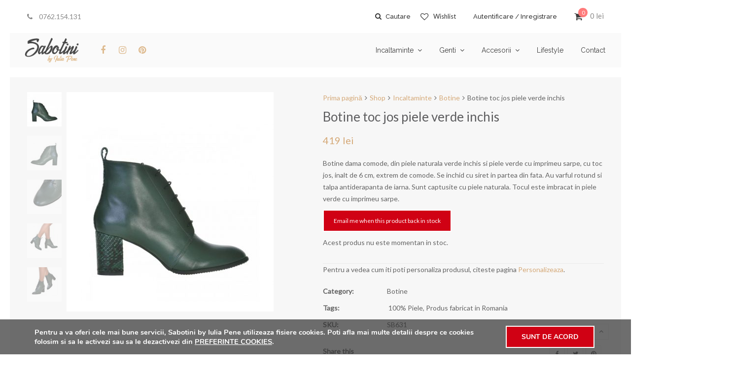

--- FILE ---
content_type: text/html; charset=UTF-8
request_url: https://www.sabotini.ro/shop/botine-toc-jos-piele-verde-inchis/
body_size: 29313
content:
<!DOCTYPE html>
<html lang="ro-RO" prefix="og: http://ogp.me/ns# fb: http://ogp.me/ns/fb# article: http://ogp.me/ns/article#">
<head>
	<meta charset="UTF-8">
	<meta name="viewport" content="width=device-width, initial-scale=1">
	<link rel="profile" href="http://gmpg.org/xfn/11">
	<link rel="pingback" href="https://www.sabotini.ro/xmlrpc.php">
					<script>document.documentElement.className = document.documentElement.className + ' yes-js js_active js'</script>
				<title>Botine toc jos piele verde inchis</title>
<meta name='robots' content='max-image-preview:large' />

<!-- SEO Ultimate (http://www.seodesignsolutions.com/wordpress-seo/) -->
	<meta name="description" content="Botine dama comode, din piele naturala verde inchis si piele verde cu imprimeu sarpe, cu toc jos, inalt de 6 cm, extrem de comode. Se inchid cu siret in partea din fata. Au varful rotund si talpa antiderapanta de iarna. Sunt captusite cu piele naturala. Tocul este imbracat in piele verde cu imprimeu sarpe." />
	<meta property="og:title" content="Botine toc jos piele verde inchis" />
	<meta property="og:description" content="Botine dama comode, din piele naturala verde inchis si piele verde cu imprimeu sarpe, cu toc jos, inalt de 6 cm, extrem de comode. Se inchid cu siret in partea din fata. Au varful rotund si talpa antiderapanta de iarna. Sunt captusite cu piele naturala. Tocul este imbracat in piele verde cu imprimeu sarpe." />
	<meta property="og:url" content="https://www.sabotini.ro/shop/botine-toc-jos-piele-verde-inchis/" />
	<meta property="og:image" content="https://www.sabotini.ro/wp-content/uploads/2020/10/botine-toc-jos-piele-verde-inchis-1.jpg" />
	<meta property="og:site_name" content="Sabotini by Iulia Pene" />
	<meta name="twitter:card" content="product" />
<!-- /SEO Ultimate -->

<link rel='dns-prefetch' href='//www.sabotini.ro' />
<link rel='dns-prefetch' href='//fonts.googleapis.com' />
<link rel='dns-prefetch' href='//s.w.org' />
<link rel="alternate" type="application/rss+xml" title="Sabotini by Iulia Pene &raquo; Flux" href="https://www.sabotini.ro/feed/" />
<link rel="alternate" type="application/rss+xml" title="Sabotini by Iulia Pene &raquo; Flux comentarii" href="https://www.sabotini.ro/comments/feed/" />
<link rel="alternate" type="application/rss+xml" title="Flux comentarii Sabotini by Iulia Pene &raquo; Botine toc jos piele verde inchis" href="https://www.sabotini.ro/shop/botine-toc-jos-piele-verde-inchis/feed/" />
		<!-- This site uses the Google Analytics by MonsterInsights plugin v8.10.0 - Using Analytics tracking - https://www.monsterinsights.com/ -->
							<script
				src="//www.googletagmanager.com/gtag/js?id=UA-137362221-1"  data-cfasync="false" data-wpfc-render="false" type="text/javascript" async></script>
			<script data-cfasync="false" data-wpfc-render="false" type="text/javascript">
				var mi_version = '8.10.0';
				var mi_track_user = true;
				var mi_no_track_reason = '';
				
								var disableStrs = [
															'ga-disable-UA-137362221-1',
									];

				/* Function to detect opted out users */
				function __gtagTrackerIsOptedOut() {
					for (var index = 0; index < disableStrs.length; index++) {
						if (document.cookie.indexOf(disableStrs[index] + '=true') > -1) {
							return true;
						}
					}

					return false;
				}

				/* Disable tracking if the opt-out cookie exists. */
				if (__gtagTrackerIsOptedOut()) {
					for (var index = 0; index < disableStrs.length; index++) {
						window[disableStrs[index]] = true;
					}
				}

				/* Opt-out function */
				function __gtagTrackerOptout() {
					for (var index = 0; index < disableStrs.length; index++) {
						document.cookie = disableStrs[index] + '=true; expires=Thu, 31 Dec 2099 23:59:59 UTC; path=/';
						window[disableStrs[index]] = true;
					}
				}

				if ('undefined' === typeof gaOptout) {
					function gaOptout() {
						__gtagTrackerOptout();
					}
				}
								window.dataLayer = window.dataLayer || [];

				window.MonsterInsightsDualTracker = {
					helpers: {},
					trackers: {},
				};
				if (mi_track_user) {
					function __gtagDataLayer() {
						dataLayer.push(arguments);
					}

					function __gtagTracker(type, name, parameters) {
						if (!parameters) {
							parameters = {};
						}

						if (parameters.send_to) {
							__gtagDataLayer.apply(null, arguments);
							return;
						}

						if (type === 'event') {
							
														parameters.send_to = monsterinsights_frontend.ua;
							__gtagDataLayer(type, name, parameters);
													} else {
							__gtagDataLayer.apply(null, arguments);
						}
					}

					__gtagTracker('js', new Date());
					__gtagTracker('set', {
						'developer_id.dZGIzZG': true,
											});
															__gtagTracker('config', 'UA-137362221-1', {"forceSSL":"true","link_attribution":"true"} );
										window.gtag = __gtagTracker;										(function () {
						/* https://developers.google.com/analytics/devguides/collection/analyticsjs/ */
						/* ga and __gaTracker compatibility shim. */
						var noopfn = function () {
							return null;
						};
						var newtracker = function () {
							return new Tracker();
						};
						var Tracker = function () {
							return null;
						};
						var p = Tracker.prototype;
						p.get = noopfn;
						p.set = noopfn;
						p.send = function () {
							var args = Array.prototype.slice.call(arguments);
							args.unshift('send');
							__gaTracker.apply(null, args);
						};
						var __gaTracker = function () {
							var len = arguments.length;
							if (len === 0) {
								return;
							}
							var f = arguments[len - 1];
							if (typeof f !== 'object' || f === null || typeof f.hitCallback !== 'function') {
								if ('send' === arguments[0]) {
									var hitConverted, hitObject = false, action;
									if ('event' === arguments[1]) {
										if ('undefined' !== typeof arguments[3]) {
											hitObject = {
												'eventAction': arguments[3],
												'eventCategory': arguments[2],
												'eventLabel': arguments[4],
												'value': arguments[5] ? arguments[5] : 1,
											}
										}
									}
									if ('pageview' === arguments[1]) {
										if ('undefined' !== typeof arguments[2]) {
											hitObject = {
												'eventAction': 'page_view',
												'page_path': arguments[2],
											}
										}
									}
									if (typeof arguments[2] === 'object') {
										hitObject = arguments[2];
									}
									if (typeof arguments[5] === 'object') {
										Object.assign(hitObject, arguments[5]);
									}
									if ('undefined' !== typeof arguments[1].hitType) {
										hitObject = arguments[1];
										if ('pageview' === hitObject.hitType) {
											hitObject.eventAction = 'page_view';
										}
									}
									if (hitObject) {
										action = 'timing' === arguments[1].hitType ? 'timing_complete' : hitObject.eventAction;
										hitConverted = mapArgs(hitObject);
										__gtagTracker('event', action, hitConverted);
									}
								}
								return;
							}

							function mapArgs(args) {
								var arg, hit = {};
								var gaMap = {
									'eventCategory': 'event_category',
									'eventAction': 'event_action',
									'eventLabel': 'event_label',
									'eventValue': 'event_value',
									'nonInteraction': 'non_interaction',
									'timingCategory': 'event_category',
									'timingVar': 'name',
									'timingValue': 'value',
									'timingLabel': 'event_label',
									'page': 'page_path',
									'location': 'page_location',
									'title': 'page_title',
								};
								for (arg in args) {
																		if (!(!args.hasOwnProperty(arg) || !gaMap.hasOwnProperty(arg))) {
										hit[gaMap[arg]] = args[arg];
									} else {
										hit[arg] = args[arg];
									}
								}
								return hit;
							}

							try {
								f.hitCallback();
							} catch (ex) {
							}
						};
						__gaTracker.create = newtracker;
						__gaTracker.getByName = newtracker;
						__gaTracker.getAll = function () {
							return [];
						};
						__gaTracker.remove = noopfn;
						__gaTracker.loaded = true;
						window['__gaTracker'] = __gaTracker;
					})();
									} else {
										console.log("");
					(function () {
						function __gtagTracker() {
							return null;
						}

						window['__gtagTracker'] = __gtagTracker;
						window['gtag'] = __gtagTracker;
					})();
									}
			</script>
				<!-- / Google Analytics by MonsterInsights -->
				<script type="text/javascript">
			window._wpemojiSettings = {"baseUrl":"https:\/\/s.w.org\/images\/core\/emoji\/13.1.0\/72x72\/","ext":".png","svgUrl":"https:\/\/s.w.org\/images\/core\/emoji\/13.1.0\/svg\/","svgExt":".svg","source":{"concatemoji":"https:\/\/www.sabotini.ro\/wp-includes\/js\/wp-emoji-release.min.js"}};
			!function(e,a,t){var n,r,o,i=a.createElement("canvas"),p=i.getContext&&i.getContext("2d");function s(e,t){var a=String.fromCharCode;p.clearRect(0,0,i.width,i.height),p.fillText(a.apply(this,e),0,0);e=i.toDataURL();return p.clearRect(0,0,i.width,i.height),p.fillText(a.apply(this,t),0,0),e===i.toDataURL()}function c(e){var t=a.createElement("script");t.src=e,t.defer=t.type="text/javascript",a.getElementsByTagName("head")[0].appendChild(t)}for(o=Array("flag","emoji"),t.supports={everything:!0,everythingExceptFlag:!0},r=0;r<o.length;r++)t.supports[o[r]]=function(e){if(!p||!p.fillText)return!1;switch(p.textBaseline="top",p.font="600 32px Arial",e){case"flag":return s([127987,65039,8205,9895,65039],[127987,65039,8203,9895,65039])?!1:!s([55356,56826,55356,56819],[55356,56826,8203,55356,56819])&&!s([55356,57332,56128,56423,56128,56418,56128,56421,56128,56430,56128,56423,56128,56447],[55356,57332,8203,56128,56423,8203,56128,56418,8203,56128,56421,8203,56128,56430,8203,56128,56423,8203,56128,56447]);case"emoji":return!s([10084,65039,8205,55357,56613],[10084,65039,8203,55357,56613])}return!1}(o[r]),t.supports.everything=t.supports.everything&&t.supports[o[r]],"flag"!==o[r]&&(t.supports.everythingExceptFlag=t.supports.everythingExceptFlag&&t.supports[o[r]]);t.supports.everythingExceptFlag=t.supports.everythingExceptFlag&&!t.supports.flag,t.DOMReady=!1,t.readyCallback=function(){t.DOMReady=!0},t.supports.everything||(n=function(){t.readyCallback()},a.addEventListener?(a.addEventListener("DOMContentLoaded",n,!1),e.addEventListener("load",n,!1)):(e.attachEvent("onload",n),a.attachEvent("onreadystatechange",function(){"complete"===a.readyState&&t.readyCallback()})),(n=t.source||{}).concatemoji?c(n.concatemoji):n.wpemoji&&n.twemoji&&(c(n.twemoji),c(n.wpemoji)))}(window,document,window._wpemojiSettings);
		</script>
		<style type="text/css">
img.wp-smiley,
img.emoji {
	display: inline !important;
	border: none !important;
	box-shadow: none !important;
	height: 1em !important;
	width: 1em !important;
	margin: 0 .07em !important;
	vertical-align: -0.1em !important;
	background: none !important;
	padding: 0 !important;
}
</style>
	<link rel='stylesheet' id='wp-block-library-css'  href='https://www.sabotini.ro/wp-includes/css/dist/block-library/style.min.css' type='text/css' media='all' />
<link rel='stylesheet' id='wc-blocks-vendors-style-css'  href='https://www.sabotini.ro/wp-content/plugins/woocommerce/packages/woocommerce-blocks/build/wc-blocks-vendors-style.css' type='text/css' media='all' />
<link rel='stylesheet' id='wc-blocks-style-css'  href='https://www.sabotini.ro/wp-content/plugins/woocommerce/packages/woocommerce-blocks/build/wc-blocks-style.css' type='text/css' media='all' />
<link rel='stylesheet' id='jquery-selectBox-css'  href='https://www.sabotini.ro/wp-content/plugins/yith-woocommerce-wishlist/assets/css/jquery.selectBox.css' type='text/css' media='all' />
<link rel='stylesheet' id='yith-wcwl-font-awesome-css'  href='https://www.sabotini.ro/wp-content/plugins/yith-woocommerce-wishlist/assets/css/font-awesome.css' type='text/css' media='all' />
<link rel='stylesheet' id='woocommerce_prettyPhoto_css-css'  href='//www.sabotini.ro/wp-content/plugins/woocommerce/assets/css/prettyPhoto.css' type='text/css' media='all' />
<link rel='stylesheet' id='yith-wcwl-main-css'  href='https://www.sabotini.ro/wp-content/plugins/yith-woocommerce-wishlist/assets/css/style.css' type='text/css' media='all' />
<link rel='stylesheet' id='cresta-facebook-messenger-front-style-css'  href='https://www.sabotini.ro/wp-content/plugins/cresta-facebook-messenger/css/cresta-social-messenger-front-css.min.css' type='text/css' media='all' />
<link rel='stylesheet' id='cf7md_roboto-css'  href='//fonts.googleapis.com/css?family=Roboto:400,500' type='text/css' media='all' />
<link rel='stylesheet' id='cf7-material-design-css'  href='https://www.sabotini.ro/wp-content/plugins/material-design-for-contact-form-7/v1/public/../assets/css/cf7-material-design.css' type='text/css' media='all' />
<link rel='stylesheet' id='ct.sizeguide.css-css'  href='https://www.sabotini.ro/wp-content/plugins/sizeguide/assets/css/ct.sizeguide.css' type='text/css' media='all' />
<link rel='stylesheet' id='ct.sizeguide.style.css-css'  href='https://www.sabotini.ro/wp-content/plugins/sizeguide/assets//css/ct.sizeguide.style3.css' type='text/css' media='all' />
<link rel='stylesheet' id='magnific.popup.css-css'  href='https://www.sabotini.ro/wp-content/plugins/sizeguide/assets/css/magnific.popup.css' type='text/css' media='all' />
<link rel='stylesheet' id='ct.sizeguide.icon.css-css'  href='https://www.sabotini.ro/wp-content/plugins/sizeguide/assets/css/ct.sizeguide.icon.css' type='text/css' media='all' />
<link rel='stylesheet' id='ct.sizeguide.fontawesome.css-css'  href='https://www.sabotini.ro/wp-content/plugins/sizeguide/assets/css/font-awesome.min.css' type='text/css' media='all' />
<link rel='stylesheet' id='ct.sizeguide.fontawesome.iconfield.css-css'  href='https://www.sabotini.ro/wp-content/plugins/sizeguide/assets/css/fa-icon-field.css' type='text/css' media='all' />
<link rel='stylesheet' id='wooajaxcart-css'  href='https://www.sabotini.ro/wp-content/plugins/woocommerce-ajax-cart/assets/wooajaxcart.css' type='text/css' media='all' />
<link rel='stylesheet' id='woof-css'  href='https://www.sabotini.ro/wp-content/plugins/woocommerce-products-filter/css/front.css' type='text/css' media='all' />
<link rel='stylesheet' id='chosen-drop-down-css'  href='https://www.sabotini.ro/wp-content/plugins/woocommerce-products-filter/js/chosen/chosen.min.css' type='text/css' media='all' />
<link rel='stylesheet' id='woof_by_text_html_items-css'  href='https://www.sabotini.ro/wp-content/plugins/woocommerce-products-filter/ext/by_text/css/by_text.css' type='text/css' media='all' />
<link rel='stylesheet' id='woof_color_html_items-css'  href='https://www.sabotini.ro/wp-content/plugins/woocommerce-products-filter/ext/color/css/html_types/color.css' type='text/css' media='all' />
<link rel='stylesheet' id='photoswipe-css'  href='https://www.sabotini.ro/wp-content/plugins/woocommerce/assets/css/photoswipe/photoswipe.min.css' type='text/css' media='all' />
<link rel='stylesheet' id='photoswipe-default-skin-css'  href='https://www.sabotini.ro/wp-content/plugins/woocommerce/assets/css/photoswipe/default-skin/default-skin.min.css' type='text/css' media='all' />
<style id='woocommerce-inline-inline-css' type='text/css'>
.woocommerce form .form-row .required { visibility: visible; }
</style>
<link rel='stylesheet' id='wr-custom-attributes-css'  href='https://www.sabotini.ro/wp-content/plugins/wr-custom-attributes/assets/css/front-end.css' type='text/css' media='all' />
<link rel='stylesheet' id='moove_gdpr_frontend-css'  href='https://www.sabotini.ro/wp-content/plugins/gdpr-cookie-compliance/dist/styles/gdpr-main.css' type='text/css' media='all' />
<style id='moove_gdpr_frontend-inline-css' type='text/css'>
#moove_gdpr_cookie_modal,#moove_gdpr_cookie_info_bar,.gdpr_cookie_settings_shortcode_content{font-family:Nunito,sans-serif}#moove_gdpr_save_popup_settings_button{background-color:#373737;color:#fff}#moove_gdpr_save_popup_settings_button:hover{background-color:#000}#moove_gdpr_cookie_info_bar .moove-gdpr-info-bar-container .moove-gdpr-info-bar-content a.mgbutton,#moove_gdpr_cookie_info_bar .moove-gdpr-info-bar-container .moove-gdpr-info-bar-content button.mgbutton{background-color:#d00114}#moove_gdpr_cookie_modal .moove-gdpr-modal-content .moove-gdpr-modal-footer-content .moove-gdpr-button-holder a.mgbutton,#moove_gdpr_cookie_modal .moove-gdpr-modal-content .moove-gdpr-modal-footer-content .moove-gdpr-button-holder button.mgbutton,.gdpr_cookie_settings_shortcode_content .gdpr-shr-button.button-green{background-color:#d00114;border-color:#d00114}#moove_gdpr_cookie_modal .moove-gdpr-modal-content .moove-gdpr-modal-footer-content .moove-gdpr-button-holder a.mgbutton:hover,#moove_gdpr_cookie_modal .moove-gdpr-modal-content .moove-gdpr-modal-footer-content .moove-gdpr-button-holder button.mgbutton:hover,.gdpr_cookie_settings_shortcode_content .gdpr-shr-button.button-green:hover{background-color:#fff;color:#d00114}#moove_gdpr_cookie_modal .moove-gdpr-modal-content .moove-gdpr-modal-close i,#moove_gdpr_cookie_modal .moove-gdpr-modal-content .moove-gdpr-modal-close span.gdpr-icon{background-color:#d00114;border:1px solid #d00114}#moove_gdpr_cookie_info_bar span.change-settings-button.focus-g{-webkit-box-shadow:0 0 1px 3px #d00114;-moz-box-shadow:0 0 1px 3px #d00114;box-shadow:0 0 1px 3px #d00114}#moove_gdpr_cookie_modal .moove-gdpr-modal-content .moove-gdpr-modal-close i:hover,#moove_gdpr_cookie_modal .moove-gdpr-modal-content .moove-gdpr-modal-close span.gdpr-icon:hover,#moove_gdpr_cookie_info_bar span[data-href]>u.change-settings-button{color:#d00114}#moove_gdpr_cookie_modal .moove-gdpr-modal-content .moove-gdpr-modal-left-content #moove-gdpr-menu li.menu-item-selected a span.gdpr-icon,#moove_gdpr_cookie_modal .moove-gdpr-modal-content .moove-gdpr-modal-left-content #moove-gdpr-menu li.menu-item-selected button span.gdpr-icon{color:inherit}#moove_gdpr_cookie_modal .moove-gdpr-modal-content .moove-gdpr-modal-left-content #moove-gdpr-menu li a span.gdpr-icon,#moove_gdpr_cookie_modal .moove-gdpr-modal-content .moove-gdpr-modal-left-content #moove-gdpr-menu li button span.gdpr-icon{color:inherit}#moove_gdpr_cookie_modal .gdpr-acc-link{line-height:0;font-size:0;color:transparent;position:absolute}#moove_gdpr_cookie_modal .moove-gdpr-modal-content .moove-gdpr-modal-close:hover i,#moove_gdpr_cookie_modal .moove-gdpr-modal-content .moove-gdpr-modal-left-content #moove-gdpr-menu li a,#moove_gdpr_cookie_modal .moove-gdpr-modal-content .moove-gdpr-modal-left-content #moove-gdpr-menu li button,#moove_gdpr_cookie_modal .moove-gdpr-modal-content .moove-gdpr-modal-left-content #moove-gdpr-menu li button i,#moove_gdpr_cookie_modal .moove-gdpr-modal-content .moove-gdpr-modal-left-content #moove-gdpr-menu li a i,#moove_gdpr_cookie_modal .moove-gdpr-modal-content .moove-gdpr-tab-main .moove-gdpr-tab-main-content a:hover,#moove_gdpr_cookie_info_bar.moove-gdpr-dark-scheme .moove-gdpr-info-bar-container .moove-gdpr-info-bar-content a.mgbutton:hover,#moove_gdpr_cookie_info_bar.moove-gdpr-dark-scheme .moove-gdpr-info-bar-container .moove-gdpr-info-bar-content button.mgbutton:hover,#moove_gdpr_cookie_info_bar.moove-gdpr-dark-scheme .moove-gdpr-info-bar-container .moove-gdpr-info-bar-content a:hover,#moove_gdpr_cookie_info_bar.moove-gdpr-dark-scheme .moove-gdpr-info-bar-container .moove-gdpr-info-bar-content button:hover,#moove_gdpr_cookie_info_bar.moove-gdpr-dark-scheme .moove-gdpr-info-bar-container .moove-gdpr-info-bar-content span.change-settings-button:hover,#moove_gdpr_cookie_info_bar.moove-gdpr-dark-scheme .moove-gdpr-info-bar-container .moove-gdpr-info-bar-content u.change-settings-button:hover,#moove_gdpr_cookie_info_bar span[data-href]>u.change-settings-button,#moove_gdpr_cookie_info_bar.moove-gdpr-dark-scheme .moove-gdpr-info-bar-container .moove-gdpr-info-bar-content a.mgbutton.focus-g,#moove_gdpr_cookie_info_bar.moove-gdpr-dark-scheme .moove-gdpr-info-bar-container .moove-gdpr-info-bar-content button.mgbutton.focus-g,#moove_gdpr_cookie_info_bar.moove-gdpr-dark-scheme .moove-gdpr-info-bar-container .moove-gdpr-info-bar-content a.focus-g,#moove_gdpr_cookie_info_bar.moove-gdpr-dark-scheme .moove-gdpr-info-bar-container .moove-gdpr-info-bar-content button.focus-g,#moove_gdpr_cookie_info_bar.moove-gdpr-dark-scheme .moove-gdpr-info-bar-container .moove-gdpr-info-bar-content span.change-settings-button.focus-g,#moove_gdpr_cookie_info_bar.moove-gdpr-dark-scheme .moove-gdpr-info-bar-container .moove-gdpr-info-bar-content u.change-settings-button.focus-g{color:#d00114}#moove_gdpr_cookie_modal.gdpr_lightbox-hide{display:none}
</style>
<link rel='stylesheet' id='wr-live-search-css'  href='https://www.sabotini.ro/wp-content/plugins/wr-live-search/assets/css/frontend.css' type='text/css' media='all' />
<link rel='stylesheet' id='font-awesome-css'  href='https://www.sabotini.ro/wp-content/plugins/js_composer/assets/lib/bower/font-awesome/css/font-awesome.min.css' type='text/css' media='all' />
<style id='font-awesome-inline-css' type='text/css'>
[data-font="FontAwesome"]:before {font-family: 'FontAwesome' !important;content: attr(data-icon) !important;speak: none !important;font-weight: normal !important;font-variant: normal !important;text-transform: none !important;line-height: 1 !important;font-style: normal !important;-webkit-font-smoothing: antialiased !important;-moz-osx-font-smoothing: grayscale !important;}
</style>
<link rel='stylesheet' id='scrollbar-css'  href='https://www.sabotini.ro/wp-content/themes/wr-nitro/assets/3rd-party/jquery-scrollbar/jquery.scrollbar.css' type='text/css' media='all' />
<link rel='stylesheet' id='wr-nitro-web-fonts-css'  href='https://fonts.googleapis.com/css?family=Lato%3A400%7CRaleway%3A500%2C400&#038;subset=latin%2Clatin-ext' type='text/css' media='all' />
<link rel='stylesheet' id='wr-nitro-child-style-css'  href='https://www.sabotini.ro/wp-content/themes/wr-nitro-child/style.css' type='text/css' media='all' />
<link rel='stylesheet' id='nivo-lightbox-css'  href='https://www.sabotini.ro/wp-content/themes/wr-nitro/assets/3rd-party/nivo-lightbox/nivo-lightbox.css' type='text/css' media='all' />
<link rel='stylesheet' id='owl-carousel-css'  href='https://www.sabotini.ro/wp-content/themes/wr-nitro/assets/3rd-party/owl-carousel/owl.carousel.min.css' type='text/css' media='all' />
<link rel='stylesheet' id='wr-nitro-woocommerce-css'  href='https://www.sabotini.ro/wp-content/themes/wr-nitro/assets/woorockets/css/woocommerce.css' type='text/css' media='all' />
<link rel='stylesheet' id='wr-nitro-main-css'  href='https://www.sabotini.ro/wp-content/themes/wr-nitro/assets/woorockets/css/main.css' type='text/css' media='all' />
<style id='wr-nitro-main-inline-css' type='text/css'>
body {font-weight: 400;font-size: 100%;letter-spacing: 0px;line-height: 24px;}h1,h2,h3,h4,h5,h6 {letter-spacing: 0px;font-family: "Lato";font-weight: 400;}h1 {font-size: 63px;line-height: 71.964px;}h2 {font-size: 45px;line-height: 50.886px;}h3 {font-size: 31px;line-height: 35.982px;}h4 {font-size: 22px;line-height: 25.452px;}h5 {font-size: 16px;line-height: 21.6px;}h6 {font-size: 11px;line-height: 12.726px;}.format-quote .quote-content,blockquote {font-family: "Lato";}@media only screen and (min-width: 1024px) {.offset {position: relative;padding: 20px;}.offset:after {border-width: 20px;border-color: #ffffff;}.woocommerce-demo-store.offset {padding-top: 72px;}.woocommerce-demo-store.offset .demo_store {top: 20px;}.admin-bar.woocommerce-demo-store.offset .demo_store {top: 52px;}.mfp-wrap {top: 30px;height: calc(100% - 60px);}.admin-bar .mfp-wrap {top: 62px;height: calc(100% - 92px);}}.row {margin-left: -15px;margin-right: -15px;}.main-content, .primary-sidebar {padding-left: 15px;padding-right: 15px;}.primary-sidebar .widget {margin-bottom: 30px;}@media screen and (max-width: 800px) {.style-4 .p-single-images .product__badge {right: 15px;}}body.boxed {background-color: #ffffff;}body.boxed .wrapper {max-width: 100%;}body.boxed .vc_row {margin-left: 0;margin-right: 0;}@media screen and (max-width: 1024px) {body.boxed .wrapper {max-width: 100% !important;}}.site-title {padding-top: 80px;padding-bottom: 80px;min-height: 214px;background-color: #f2f2f2;color: #646464;}.site-title .breadcrumbs a,.woocommerce-breadcrumb a {color: #d5a978;}.site-title .breadcrumbs a:hover,.woocommerce-breadcrumb a:hover {color: #686868;}.site-title h1 {font-size: 44px;line-height: 44px;color: #323232;}.site-title .desc {font-size: px;line-height: px;}.post-title {padding-top: 70px;padding-bottom: 45px;}.post-title .entry-title {font-size: 45px;line-height: 45px;}#shop-main .products.grid-layout:not(.boxed),#shop-main .products.grid-layout.item-style-6 {margin: 0 -15px;}#woof_results_by_ajax .products {width: calc(100% + 30px);}#shop-main .products.grid-layout .product {padding: 15px;}#shop-sidebar .widget {margin-bottom: 30px;}@media (min-width: 769px) {#shop-main .products.grid-layout .product:nth-child(3n+1) {clear: both;}}@media (max-width: 768px) {#shop-main .products.grid-layout .product:nth-child(2n+1) {clear: both;}}#shop-main .products.masonry-layout {margin: 0 -15px;}#shop-main .products.masonry-layout .product {padding: 15px ;}#shop-main .products.masonry-layout.item-style-4 .product {padding-bottom: 10px;}.product__image.mask .mask-inner { background: rgba(0, 0, 0, 0.7) }.p-single-nav > .aic.right {right: 20px;}.p-single-nav > .aic.left {left: 20px;}.actions-fixed { right: 30px;}.page-content .main-content {width: 100%;}.blog .main-content {width: 100%;}.single-attachment .main-content,.single-post .main-content {width: 100%;}.b-single .entry-content {margin: 0 auto !important;max-width: 750px;}.archive #shop-sidebar,.archive-sidebar {-ms-order: 1;order: 1;-webkit-order: 1;width: 250px;right: calc(100% - 250px);}.archive #shop-main,.archive-shop {-ms-order: 2;order: 2;-webkit-order: 2;width: calc(100% - 250px);left: 250px;}.style-2 #shop-detail {width: 100%;}.nitro-gallery > .row {margin-left: -15px;margin-right: -15px;}.nitro-gallery .gallery-list .item {padding: 15px;}.archive .galleries .grid figure:nth-child(4n+1) {clear: both;}.archive .galleries > .row {margin: -15px;}.archive .galleries figure.hentry {padding: 15px;}.footer .top-inner, .footer .info {max-width: 100%;}.footer .info {padding: 0 40px;}.footer .top {padding: 80px 40px 15px;}.footer {background-color: #f2f2f2;}.footer .top {color: #646464;}.footer .top h1, .footer .top h2, .footer .top h3, .footer .top h4, .footer .top h5, .footer .top h6, .footer .widget_rss .widget-title a {color: #323232;}.footer .bot {background-color: #e2e2e2;color: #646464;} .footer .top a { color: #646464; } .footer .top a:hover { color: #debb90; } .footer .bot a { color: #646464; } .footer .bot a:hover { color: #debb90; }.error404 .wrapper {background-color:#f7f7f7;background-image: url( https://www.sabotini.ro/wp-content/uploads/2017/12/404.jpg );background-size:auto;background-position:center top;background-attachment:scroll;background-repeat:no-repeat;}.error404 .heading-404 * {font-size: 88px;line-height: 88px;color: #292929;font-weight: bold;}.widget-style-2 .widget {padding: 20px;background-color:#f7f7f7; border: 1px solid #ebebeb;padding: 20px;}.woof_container_inner > h4,.widget-style-2 .widget .widget-title {border-bottom: 1px solid #ebebeb;}.widget-style-1 .widget .widget-title {padding-bottom: 10px;}.meta-color,.entry-meta,.entry-meta a,.entry-meta span a,.entry-meta i,.sc-product-package .p-package-cat a,.widget li .info,blockquote,.b-single .single-nav > div > span,time, .irs-grid-text,.irs-min, .irs-max {color: #ababab;}::-webkit-input-placeholder {color: #ababab;}:-moz-placeholder {color: #ababab;}::-moz-placeholder {color: #ababab;}:-ms-input-placeholder {color: #ababab;}.irs-grid-pol, .irs-from, .irs-to, .irs-single {background: #ababab;}.nitro-line,.nitro-line > *,.nitro-line .yith-wcwl-add-to-wishlist a,.btb,select:not(.cate-search),ul li,input:not([type="submit"]):not([type="button"]):not(.submit):not(.button):not(.extenal-bdcl),.p-single-action .yith-wcwl-add-to-wishlist div a,textarea,table, th, td,.woocommerce-cart th,.woocommerce-cart td,blockquote,.quantity .btn-qty a:first-child,.widget ul li,.b-masonry .entry-meta,.comments-area .comment-form p,.woocommerce-cart .cart-collaterals section,.style-1 .woocommerce-tabs .tabs,.style-2 .clean-tab *:not(.submit),.style-3 .accordion-tabs > div,.style-3 .accordion-tabs,.style-4 .woocommerce-tabs .tabs li:not(:last-child),.default-tab .woocommerce-tabs .tabs,.woocommerce-page input[type="checkbox"] + label:before,#checkout_timeline,.timeline-horizontal,.page-numbers li span:not(.dots),.page-numbers li a:hover,.style-3 ul.page-numbers,.sc-product-package ul li,.woocommerce-cart .woocommerce > form,.woocommerce-page .form-container,.woocommerce-checkout .form-row input.input-text,.woocommerce-checkout .select2-container,.woocommerce-page .select2-container .select2-choice,.woocommerce-page .select2-drop-active,.grid.boxed.pag-number .product,.default-tab .woocommerce-tabs .wc-tabs > li,.vc_tta-tabs .vc_tta-tabs-container .vc_tta-tab,.wr-pricing-table.style-1 .pricing-item .inner,.wr-pricing-table.style-1 .pricing-item .pricing-header,.wr-pricing-table.style-3 .pricing-item .inner,.wr-pricing-table.style-4 .pricing-item .inner,.quickview-modal .info div[itemprop="description"],.quickview-modal .info .quickview-button, .quickview-modal .info .p-meta,.sc-product-package .product__btn_cart,.woocommerce .wishlist_table td.product-add-to-cart a.product__btn_cart,.pagination.wc-pagination .page-ajax a,.style-3 .accordion-tabs .panel,.style-2 .woocommerce-tabs div .panel,.woocommerce-cart .cart-collaterals .coupon,.vc_toggle, .vc_toggle.vc_toggle_active .vc_toggle_title,.wr-pricing-table.style-2 .pricing-item .pricing-footer,.wr-custom-attribute li:not(.selected) a,.wr-custom-attribute.color-picker li a:after,.wr-pricing-table.style-2 .pricing-item .pricing-footer,.chosen-container-multi .chosen-choices,.chosen-container .chosen-drop,.woof_redraw_zone .irs-slider,.woof_list_label .woof_label_term,.woof_label_count,.woof_sid_auto_shortcode, .woof_show_auto_form, .woof_hide_auto_form,.booking-pricing-info,.grid.boxed.pag-number:not(.sc-product):not(.sc-products) .product,.sc-products.grid-boxed-layout .product,.group-quantity .product__btn_cart {border-color: #ebebeb !important;}.sc-cat-list ul li ul {border-color: #ebebeb;}.sc-testimonials.style-2 .arrow,.sc-cat-list ul li a {border-bottom-color: #ebebeb !important;}.woocommerce-checkout #checkout_timeline li:not(:last-child):after,.vc_tta-tabs.vc_tta-style-style-7 .vc_tta-tabs-container:before,.vc_tta-tabs.vc_tta-style-style-4 .vc_tta-tabs-container .vc_tta-tab:before,.vc_tta-tabs.vc_tta-style-style-6 .vc_tta-tabs-container .vc_tta-tab:before,.vc_tta-tabs.vc_tta-style-style-2 .vc_tta-tabs-container:before,.wr-pricing-table .style-1 .pricing-item .units:before,.wr-pricing-table .style-3 .pricing-item .units:before,.widget_price_filter .ui-slider {background-color: #ebebeb;}select,textarea,.chosen-container-multi .chosen-choices,input:not([type="submit"]):not([type="button"]):not(.submit):not(.button),.woocommerce-checkout .select2-container,.select2-container .select2-choice,.select2-results .select2-highlighted,.select2-search {background-color: #ffffff;}.overlay_bg,.wr-mobile.woocommerce-page.archive .wrapper,.default-tab .woocommerce-tabs .wc-tabs > li a:hover,.default-tab .woocommerce-tabs .wc-tabs > li.active a,.widget ul li .count,.style-1 .woocommerce-tabs,.b-classic.boxed .post,.style-2 .woocommerce-tabs #comments .comment-text,.style-3 .woocommerce-tabs #comments .comment-text,.style-4 .woocommerce-tabs #comments .comment-text,.vc_progress_bar.style-1 .vc_single_bar,.vc_progress_bar.style-1 .vc_single_bar .vc_bar:before,.vc_progress_bar .vc_single_bar,.wr-pricing-table.style-2 .pricing-item .inner,.wr-pricing-table.style-3 .pricing-item .price-value,.wr-pricing-table.style-4 .pricing-item .inner:hover,[class*="b-"].default .entry-cat a,.widget .tagcloud a,.galleries .grid .item-inner,.single-gallery .wr-nitro-carousel .owl-dots > div span,.pagination.wc-pagination .page-ajax a,.entry-thumb i.body_bg:hover,.irs-min, .irs-max,.search-results .search-item,.woof_list_label .woof_label_term {background-color: #f7f7f7;}.vc_progress_bar.style-1 .vc_single_bar {border-color: #f7f7f7;}.style-2 .woocommerce-tabs #comments .comment_container:before,.style-3 .woocommerce-tabs #comments .comment_container:before,.style-4 .woocommerce-tabs #comments .comment_container:before,.comments-area .comment-list .comment-content-wrap:before,.b-classic.small.boxed .entry-thumb:before {border-right-color: #f7f7f7;}.rtl .b-classic.small.boxed .entry-thumb:before {border-left-color: #f7f7f7;}.sc-product-package ul li:before {color: #f7f7f7;}body .wrapper,.body_bg,.single-mobile-layout .p-single-info.fixed .p-single-action,.single-mobile-layout.product-type-variable .p-single-info.fixed .single_variation_wrap,.single-mobile-layout .wishlist-btn a,[class*="b-"].boxed .entry-cat a,.b-zigzag.default .entry-cat a,.wr-pricing-table.style-1 .pricing-item .inner,.select2-results,.product-btn-right .product__btn,.product-btn-center:not(.btn-inside-thumbnail) .product__action a,.nivo-lightbox-theme-default.nivo-lightbox-overlay,.style-1 .woocommerce-tabs #comments .comment-text,.woof_redraw_zone .irs-slider,.woof_redraw_zone .irs-bar,.style-5 .woocommerce-tabs #comments .comment-text,.style-2 .woocommerce-tabs.accordion-tabs #comments .comment-text {background-color: #f7f7f7;}.style-2 .woocommerce-tabs.accordion-tabs #comments .comment_container:before,.style-5 .woocommerce-tabs #comments .comment_container:before,.style-1 .woocommerce-tabs #comments .comment_container:before {border-right-color: #f7f7f7;}.sc-testimonials.style-2 .arrow span {border-bottom-color: #f7f7f7;}.body_bg_text,.irs-from, .irs-to, .irs-single {color: #f7f7f7;}body,.body_color,.entry-cat a,.p-meta a,.port-content .hentry .title .cat,.port-content .hentry .title .cat a,.nitro-member.style-1 .social a,.nitro-member.style-3 .social a,.select2-results li,.woocommerce-cart .shop_table .product-price .amount,.woocommerce-cart .cart_totals .cart-subtotal .amount,.color-dark,.icon_color,.icon_color * i,.single-mobile-layout .addition-product .add_to_cart_button i,.price del,.price del .amount,.star-rating:before,.wc-switch a.active,.select2-container .select2-choice,.single-gallery .wr-nitro-carousel .owl-dots > div.active span,.pagination.wc-pagination .page-ajax a,.nivo-lightbox-theme-default .nivo-lightbox-nav:before,.vc_toggle .vc_toggle_title .vc_toggle_icon:before,.vc_progress_bar.style-1 .vc_single_bar .vc_label > span,.wr-product-share h3,.woof_show_auto_form,.woocommerce-checkout .shop_table .cart-subtotal .amount,.woocommerce-checkout .shop_table .cart_item .amount,.style-5:not(.downloadable) .p-single-action .cart .wishlist-btn .tooltip {color: #646464;}.single-gallery .wr-nitro-carousel .owl-dots > div.active span,.single-gallery .wr-nitro-carousel .owl-dots > div:hover span,.woof_redraw_zone .irs-slider:after,.woof_redraw_zone .irs-line-left,.woof_redraw_zone .irs-line-right,.woof_redraw_zone .irs-line-mid {background-color: #646464;}.wr-nitro-carousel .owl-dots .owl-dot span {border-color: #646464;}.select2-container .select2-choice .select2-arrow b:after {border-top-color: #646464;}h1,h2,h3,h4,h5,h6,.heading-color,.heading-color > a,.entry-title,.entry-title a,.title a,[class*="title"] > a,.product__title a,.vc_tta-container .vc_tta.vc_general .vc_tta-tab > a,.wr-pricing-table .pricing-item .price-value,.woocommerce-checkout .shop_table th.product-name,.woocommerce-checkout .payment_methods li label,a:hover,.widget ul li a,.entry-meta a:hover,.hover-primary:hover,.vc_toggle .vc_toggle_title .vc_toggle_icon:hover:before,.vc_progress_bar.style-1 .vc_single_bar .vc_label {color: #5e5e60;}.heading-bg,.widget_price_filter .ui-slider > *,.wr-pricing-table.style-3 .pricing-item .units:before  {background-color: #5e5e60;}.widget_price_filter .ui-slider-handle {border-color: #5e5e60;}.wr-btn,.button,button[class*="button"],.submit,input[type="submit"],a.button_sg,.yith-woocompare-widget a.compare {display: inline-block;text-align: center;white-space: nowrap;font-size: 13px;height: 45px;line-height: 41px;letter-spacing: 0px;padding: 0 20px;border: 2px solid;border-radius: 0px;text-transform: uppercase;}.p-single-action .actions-button a {line-height: 43px;height: 45px;width: 45px;}.plus-minus-button input {    height: 45px;}.qty-suffix {    line-height: 43px;        margin: 10px 10px 0 0 !important;}.quantity input[type="number"],.auction-ajax-change .quantity input {line-height: 41px;height: 43px;width: 43px;}.quantity {width: 77px;}.style-5:not(.downloadable) .p-single-action .cart .wishlist-btn {width: calc(100% - 87px);width: -webkit-calc(100% - 87px);margin-right: 0;}.quantity .btn-qty a {height: 22.5px;line-height: 22.5px;}.woocommerce-wishlist button[class*="button"],.woocommerce-wishlist .button {height: 45px !important;line-height: 41px !important;padding: 0 20px !important;border: 2px solid !important;border-radius: 0px !important;}.wr-btn-solid, .button, button[class*="button"], .submit, input[type="submit"]:not(.wr-btn-outline), a.button_sg, .yith-woocompare-widget a.compare {background-color: #d00114;color: #fff;}.wr-btn-solid:hover, .button:hover, button[class*="button"]:hover, .submit:hover, input[type="submit"]:not(.wr-btn-outline):not([disabled]):hover, .yith-woocompare-widget a.compare:hover {background-color: #323232;color: #fff;} .wr-btn.wr-btn-outline, .woocommerce-checkout .timeline-horizontal input.button.alt.prev, .sc-product-package .product__btn_cart, .woocommerce .wishlist_table td.product-add-to-cart a.product__btn_cart { background-color: #6b6b6b;  color: #ffffff; }.wr-btn.wr-btn-outline:hover, .woocommerce-checkout .timeline-horizontal input.button.alt.prev:hover, .sc-product-package .product__btn_cart:hover, .woocommerce .wishlist_table td.product-add-to-cart a.product__btn_cart:hover {background-color: #323232;color: #ffffff;}#wr-back-top > a {width: 32px;height: 32px;line-height: 27px;font-size: 14px;}#wr-back-top > a:hover {color: #fff !important;}.product-btn-right .product__title a {color:#5e5e60;}.product-btn-right .product__title a:hover {color:#d5a978;}.pswp__ui--fit .pswp__top-bar .pswp__button.pswp__button--close {background-color:#d00114!important;}button.pswp__button--arrow--left::before, button.pswp__button--arrow--right::before {background-color:rgba(0, 0, 0, 0.3)!important;}a,.hover-main:hover,.mfp-close:hover,.format-audio .mejs-controls .mejs-time-rail .mejs-time-current,.post-title.style-2 a:hover,.b-single .post-tags a:hover,.port-cat a.selected,.port-content .hentry .action a:hover,.port-single .hentry .thumb .mask a:hover,.color-primary,.wc-switch a:hover,#p-preview .owl-buttons *:hover,.product__price .amount,.p-single-images .p-gallery .owl-buttons > *:hover,.woocommerce-cart .shop_table .cart_item:hover .remove:hover,.woocommerce-cart .shop_table .product-name a:hover,.woocommerce-cart .quantity .btn-qty a:hover,.woocommerce-cart .shop_table tbody .product-subtotal,.amount,[class*="title"]:hover > a,.widget .product-title:hover > a,.widget ul li a:hover,.widget-search button:hover,[class*="product"] ins,.woocommerce-account .user-link a:hover,.woocommerce-checkout #checkout_timeline.text li.active,.sc-social-network .info.outside a:hover,.vc_tta-container .vc_tta-tabs .vc_tta-tabs-container .vc_tta-tab.vc_active > a,.vc_tta-container .vc_tta-tabs .vc_tta-tabs-container .vc_tta-tab:hover > a,.page-numbers li span:not(.dots), .page-numbers li a:hover,.hb-minicart .mini_cart_item .info-item .title-item a:hover,.widget_shopping_cart_content .total .amount,.hb-minicart .action-top-bottom .quickview-outer .edit-cart:hover:before,.hb-minicart .action-top-bottom .remove-outer .remove:hover:before,.hb-cart-outer .dark-style .widget_shopping_cart_content .buttons .wc-forward:hover,.entry-cat a:hover,.style-2 .clean-tab .tabs li.active a,.style-2 .clean-tab .tabs li a:hover,.nitro-member .social a:hover,.maintenance.maintenance-style-2 .wr-countdown > div > div,.icon_color:hover,.icon_color > *:hover i,.gallery-fullscreen .wr-nitro-carousel .owl-nav > div:hover,.woocommerce .wishlist_table .remove-product:hover,.product__title a:hover,.star-rating span:before,.product__action-bottom > .product__btn:hover,.woocommerce-tabs .active a.tab-heading,.vc_toggle .vc_toggle_title:hover > *,.filters a.selected,.woof_label_count,.widget_nav_menu .current-menu-item a,.yith-wcwl-wishlistexistsbrowse.show i, .yith-wcwl-wishlistaddedbrowse.show i {color: #d5a978;}.loader,.style-2 .clean-tab .woocommerce-tabs .tabs li.active a,.style-3 .page-numbers li span:not(.dots),.style-3 .page-numbers li a:hover,.wr-nitro-carousel .owl-dots .owl-dot:hover span,.wr-nitro-carousel .owl-dots .owl-dot.active span,.p-single-images .flex-control-paging li a:hover,.p-single-images .flex-control-paging li .flex-active,.woof_list_label li .woof_label_term:hover,.woof_list_label li .woof_label_term.checked,#wr-back-top > a:hover {border-color: #d5a978 !important;}.sc-cat-list ul li a:hover,.wr-onepage-nav a span:before,.vc_toggle.vc_toggle_active,.sc-cat-list ul li ul {border-left-color: #d5a978;}.rtl .sc-cat-list ul li a:hover {border-right-color: #d5a978;}.bg-primary,.hover-bg-primary:hover,.product_list_widget .remove:hover,.sc-product-package .p-package-cart .button:hover,.sc-product-button a:hover,.sc-product-button.light .button span.tooltip:hover,.hb-minicart .action-top-bottom .edit-form-outer .edit-btn,.style-1 .woocommerce-tabs .tabs li.active a:before,.vc_tta-tabs.vc_tta-style-style-2 .vc_tta-tabs-container .vc_tta-tab:before,.vc_tta-tabs.vc_tta-style-style-3 .vc_tta-tabs-container .vc_tta-tab:before,.vc_tta-tabs.vc_tta-style-style-7 .vc_tta-tabs-container .vc_tta-tab:before,.woof_container_inner > h4:before,.widget-style-2 .widget .widget-title:before,.widget-style-3 .widget .widget-title:before,.wr-onepage-nav a span,.wr-nitro-carousel .owl-dots .owl-dot.active span,.wr-nitro-carousel .owl-dots .owl-dot:hover span,.p-single-images .flex-control-paging li a.flex-active,.p-single-images .flex-control-paging li a:hover,.woof_list_label li .woof_label_term:hover,.woof_list_label li .woof_label_term.checked,.page-links a:hover,.page-links a:focus,.woocommerce-account .form-container .woocommerce-MyAccount-navigation li.is-active:after,.wr-pricing-table.style-1 .pricing-item .units:before {background-color: #d5a978;} .header  {background-color:#ffffff;border-radius:0px;}.hb-s1i1{border-radius:0px;padding-bottom:0px;padding-left:20px;padding-right:10px;padding-top:0px;}.header .hb-s1i3{border-radius:0px;padding-left:5px;padding-right:5px;}.header .hb-s1i3 .open:hover{color:rgba(214, 170, 116, 0.68)}.header .hb-s1i3 .open{color:#333333;font-size:14px;}.hb-s1i3 .txt-livesearch{ width: 300px !important } .header .hb-s1i4{border-radius:0px;color: #333333;padding-bottom:10px;padding-left:10px;padding-right:10px;padding-top:10px;} .header .hb-s1i4 .text{color: #333333;font-size: 13px} .header .hb-s1i4 .icon{color: #333333;font-size: 14px} .header .hb-s1i4:hover .icon {color: #d6aa74}.header .element-item.hb-s1i5{border-radius:0px;padding-bottom:10px;padding-left:10px;padding-right:10px;padding-top:10px;}.hb-s1i5,.hb-s1i5 a{font-family:Raleway;font-size:13px;font-weight: 500;letter-spacing:0px;line-height:21px;text-transform: none;}.hb-s1i5.site-navigator-outer a,.hb-s1i5.site-navigator-outer .menu-more .icon-more,.hb-s1i5.site-navigator-outer .menu-breadcrumbs{color: #333333}.hb-s1i5.site-navigator-outer .menu-more .icon-more .wr-burger-menu:before{background: #333333}.hb-s1i5.site-navigator-outer .menu-more .icon-more .wr-burger-menu:after{border-top-color: #333333; border-bottom-color: #333333}.hb-s1i5 .menu-default ul a,.hb-s1i5 .mm-container,.hb-s1i5 .mm-container a{font-style: normal;text-decoration: none;text-transform: none;font-weight: 400;}.hb-s1i5.site-navigator-outer li.menu-default ul{width:220px}.header .hb-s1i5 .site-navigator > .menu-item > .menu-item-link,.header .hb-s1i5 .site-navigator > li.menu-item-language > a { padding-left: 15px; padding-right: 15px}.hb-s1i5 .mm-container .title-column { font-size: 16px}.hb-s1i5.site-navigator-outer li.menu-item:hover > .menu-item-link,.hb-s1i5 .site-navigator > .current-menu-ancestor > .menu-item-link,.hb-s1i5 .site-navigator > .current-menu-item > .menu-item-link,.hb-s1i5.site-navigator-outer .menu-more .nav-more .site-navigator li.menu-item:hover > .menu-item-link,.hb-s1i5.site-navigator-outer .menu-item-link:hover,.header.vertical-layout .text-layout .hb-s1i5.site-navigator-outer.animation-vertical-accordion .active-accordion > .menu-item-link,.hb-menu-outer .animation-vertical-accordion.hb-s1i5.site-navigator-outer.animation-vertical-accordion .active-accordion > .menu-item-link,.hb-s1i5 .mm-container-outer .menu-item-link:hover,.hb-s1i5.site-navigator-outer .menu-breadcrumbs .element-breadcrumbs:not(:last-child) span:hover { color:#d6aa74}.hb-s1i6 .mini-price .amount{color:#8c8b8a}.hb-s1i6{border-radius:0px;padding-bottom:10px;padding-left:10px;padding-right:20px;padding-top:10px;}.hb-s1i6 .cart-control i{ color: #3d3d3d; font-size: 18px }.hb-s1i6:hover .cart-control > i{ color: #d6aa74 } .header .section-1{background-color:#ffffff;border-radius:0px;padding-bottom:3px;padding-top:3px;}.header .section-1 .container{background-color:#ffffff;border-radius:0px;max-width:100%;}.header .hb-s2i1 img{max-width: 110px}.header .sticky-row-scroll .hb-s2i1 img{max-width: 100px}.hb-s2i1{border-radius:0px;color: #333333;font-size:20px;font-weight: 400;letter-spacing:0px;line-height:30px;padding-bottom:10px;padding-left:15px;padding-right:20px;padding-top:10px;}.hb-s2i2{border-radius:0px;padding-bottom:10px;padding-left:10px;padding-right:10px;padding-top:10px;}.header .hb-s2i2 a{background-color:#fafafa;color:#debb90;border-color:#333333;border-style:none;border-width:1px;margin-right: 3px;}.header .element-item.hb-s2i4{border-radius:0px;padding-bottom:10px;padding-left:10px;padding-right:0px;padding-top:10px;}.hb-s2i4,.hb-s2i4 a{font-family:Raleway;font-size:14px;font-weight: 400;letter-spacing:0px;line-height:24px;text-transform: none;}.hb-s2i4.site-navigator-outer a,.hb-s2i4.site-navigator-outer .menu-more .icon-more,.hb-s2i4.site-navigator-outer .menu-breadcrumbs{color: #3d3d3d}.hb-s2i4.site-navigator-outer .menu-more .icon-more .wr-burger-menu:before{background: #3d3d3d}.hb-s2i4.site-navigator-outer .menu-more .icon-more .wr-burger-menu:after{border-top-color: #3d3d3d; border-bottom-color: #3d3d3d}.hb-s2i4 .menu-default ul a,.hb-s2i4 .mm-container,.hb-s2i4 .mm-container a{font-style: normal;text-decoration: none;text-transform: none;font-weight: 400;}.hb-s2i4.site-navigator-outer li.menu-default ul{width:220px}.header .hb-s2i4 .site-navigator > .menu-item > .menu-item-link,.header .hb-s2i4 .site-navigator > li.menu-item-language > a { padding-left: 17.5px; padding-right: 17.5px}.hb-s2i4 .mm-container .title-column { font-size: 17px}.hb-s2i4.site-navigator-outer li.menu-item:hover > .menu-item-link,.hb-s2i4 .site-navigator > .current-menu-ancestor > .menu-item-link,.hb-s2i4 .site-navigator > .current-menu-item > .menu-item-link,.header .sticky-row-scroll .hb-s2i4 .site-navigator > li.menu-item:hover > .menu-item-link,.header .sticky-row-scroll .hb-s2i4 .site-navigator > .current-menu-ancestor > .menu-item-link,.header .sticky-row-scroll .hb-s2i4 .site-navigator > .current-menu-item > .menu-item-link,.hb-s2i4.site-navigator-outer .menu-more .nav-more .site-navigator li.menu-item:hover > .menu-item-link,.hb-s2i4.site-navigator-outer .menu-item-link:hover,.header.vertical-layout .text-layout .hb-s2i4.site-navigator-outer.animation-vertical-accordion .active-accordion > .menu-item-link,.hb-menu-outer .animation-vertical-accordion.hb-s2i4.site-navigator-outer.animation-vertical-accordion .active-accordion > .menu-item-link,.hb-s2i4 .mm-container-outer .menu-item-link:hover,.hb-s2i4.site-navigator-outer .menu-breadcrumbs .element-breadcrumbs:not(:last-child) span:hover { color:#d6aa74} .header .section-2{border-radius:0px;padding-bottom:0px;padding-left:0px;padding-right:0px;padding-top:0px;} .header .sticky-row-scroll .section-2{background: #fafafa;}.header .sticky-row-scroll .section-2{ max-width: 100%; margin-right: auto; margin-left: auto}.header .section-2 .container{background-color:#fafafa;border-radius:0px;max-width:100%;padding-bottom:20px;padding-top:20px;}@media only screen and (min-width: 1024px) {body > .search-form.hb-search-fs.topbar { margin:20px 20px 0 20px; width: calc(100% - 40px); width: -webkit-calc(100% - 40px);}.animation-sidebar { margin:20px }.animation-sidebar.top-position,.animation-sidebar.bottom-position { width:calc(100% - 40px); width:-webkit-calc(100% - 40px) }.animation-sidebar.left-position,.animation-sidebar.right-position { height: calc(100% - 40px); height: -webkit-calc(100% - 40px) }body.admin-bar .animation-sidebar.left-position,body.admin-bar .animation-sidebar.right-position { height: calc(100% - 72px); height: -webkit-calc(100% - 72px) }.hb-cart-outer .minicart-horizontal { width: calc(100% - 40px); width: -webkit-calc(100% - 40px) }.hb-cart-outer .minicart-vertical { height: calc(100% - 40px); height: -webkit-calc(100% - 40px) }body.admin-bar .hb-cart-outer .minicart-vertical { height: calc(100% - 72px); height: -webkit-calc(100% - 72px) }.hb-cart-outer .hb-minicart { margin:20px }.hb-menu-outer .fullscreen-style,.hb-overlay-menu,.hb-overlay-sidebar,.overlay-sidebar { margin: 20px; width: calc(100% - 40px); width: -webkit-calc(100% - 40px); height: calc(100% - 40px); height: -webkit-calc(100% - 40px); }body.admin-bar .hb-menu-outer .fullscreen-style,body.admin-bar > .search-form.hb-search-fs[data-layout="full-screen"] { margin-top: 52px; height: calc(100% - 72px); height: -webkit-calc(100% - 72px); }body.admin-bar .hb-overlay-menu,body.admin-bar .hb-overlay-sidebar,body.admin-bar .overlay-sidebar { margin-top: 52px; height:calc(100% - 72px); height:-webkit-calc(100% - 72px); }.header .sticky-row-scroll { margin: 20px; width: calc(100% - 40px); width: -webkit-calc(100% - 40px); }.hb-menu-outer .sidebar-style.left-position,.hb-menu-outer .sidebar-style.right-position { margin:20px; height: calc(100% - 40px); height: -webkit-calc(100% - 40px); }body.admin-bar .hb-menu-outer .sidebar-style.left-position,body.admin-bar .hb-menu-outer .sidebar-style.right-position { height: calc(100% - 72px); height: -webkit-calc(100% - 72px) }}@media only screen and (max-width: 1024px) {.header .sticky-row-scroll { margin: 0; width: 100%; }.overlay-sidebar,body.admin-bar .overlay-sidebar { margin: 0; width: 100%; height: 100%; }}
</style>
<script type="text/template" id="tmpl-variation-template">
	<div class="woocommerce-variation-description">{{{ data.variation.variation_description }}}</div>
	<div class="woocommerce-variation-price">{{{ data.variation.price_html }}}</div>
	<div class="woocommerce-variation-availability">{{{ data.variation.availability_html }}}</div>
</script>
<script type="text/template" id="tmpl-unavailable-variation-template">
	<p>Regret, acest produs nu este disponibil. Te rog alege altceva.</p>
</script>
<script type='text/javascript' src='https://www.sabotini.ro/wp-content/plugins/google-analytics-for-wordpress/assets/js/frontend-gtag.min.js' id='monsterinsights-frontend-script-js'></script>
<script data-cfasync="false" data-wpfc-render="false" type="text/javascript" id='monsterinsights-frontend-script-js-extra'>/* <![CDATA[ */
var monsterinsights_frontend = {"js_events_tracking":"true","download_extensions":"doc,pdf,ppt,zip,xls,docx,pptx,xlsx","inbound_paths":"[{\"path\":\"\\\/go\\\/\",\"label\":\"affiliate\"},{\"path\":\"\\\/recommend\\\/\",\"label\":\"affiliate\"}]","home_url":"https:\/\/www.sabotini.ro","hash_tracking":"false","ua":"UA-137362221-1","v4_id":""};/* ]]> */
</script>
<script type='text/javascript' src='https://www.sabotini.ro/wp-includes/js/jquery/jquery.min.js' id='jquery-core-js'></script>
<script type='text/javascript' src='https://www.sabotini.ro/wp-includes/js/jquery/jquery-migrate.min.js' id='jquery-migrate-js'></script>
<script type='text/javascript' src='https://www.sabotini.ro/wp-content/plugins/sizeguide/assets/js/magnific.popup.js' id='magnific.popup.js-js'></script>
<script type='text/javascript' src='https://www.sabotini.ro/wp-content/plugins/sizeguide/assets/js/ct.sg.front.js' id='ct.sg.front.js-js'></script>
<script type='text/javascript' id='wooajaxcart-js-extra'>
/* <![CDATA[ */
var wooajaxcart = {"updating_text":"Updating...","warn_remove_text":"Are you sure you want to remove this item from cart?","ajax_timeout":"800","confirm_zero_qty":"no"};
/* ]]> */
</script>
<script type='text/javascript' src='https://www.sabotini.ro/wp-content/plugins/woocommerce-ajax-cart/assets/wooajaxcart.js' id='wooajaxcart-js'></script>
<script type='text/javascript' src='https://www.sabotini.ro/wp-content/plugins/woocommerce/assets/js/jquery-blockui/jquery.blockUI.min.js' id='jquery-blockui-js'></script>
<script type='text/javascript' id='wc-add-to-cart-js-extra'>
/* <![CDATA[ */
var wc_add_to_cart_params = {"ajax_url":"\/wp-admin\/admin-ajax.php","wc_ajax_url":"\/?wc-ajax=%%endpoint%%","i18n_view_cart":"Vezi co\u0219ul","cart_url":"https:\/\/www.sabotini.ro\/cart\/","is_cart":"","cart_redirect_after_add":"no"};
/* ]]> */
</script>
<script type='text/javascript' src='https://www.sabotini.ro/wp-content/plugins/woocommerce/assets/js/frontend/add-to-cart.min.js' id='wc-add-to-cart-js'></script>
<script type='text/javascript' src='https://www.sabotini.ro/wp-content/plugins/wr-custom-attributes/assets/js/front-end.js' id='wr-custom-attributes-js'></script>
<script type='text/javascript' src='https://www.sabotini.ro/wp-content/plugins/js_composer/assets/js/vendors/woocommerce-add-to-cart.js' id='vc_woocommerce-add-to-cart-js-js'></script>
<link rel="https://api.w.org/" href="https://www.sabotini.ro/wp-json/" /><link rel="alternate" type="application/json" href="https://www.sabotini.ro/wp-json/wp/v2/product/16420" /><link rel="EditURI" type="application/rsd+xml" title="RSD" href="https://www.sabotini.ro/xmlrpc.php?rsd" />
<link rel="wlwmanifest" type="application/wlwmanifest+xml" href="https://www.sabotini.ro/wp-includes/wlwmanifest.xml" /> 
<meta name="generator" content="WordPress 5.8.12" />
<meta name="generator" content="WooCommerce 6.1.2" />
<link rel="canonical" href="https://www.sabotini.ro/shop/botine-toc-jos-piele-verde-inchis/" />
<link rel='shortlink' href='https://www.sabotini.ro/?p=16420' />
<link rel="alternate" type="application/json+oembed" href="https://www.sabotini.ro/wp-json/oembed/1.0/embed?url=https%3A%2F%2Fwww.sabotini.ro%2Fshop%2Fbotine-toc-jos-piele-verde-inchis%2F" />
<link rel="alternate" type="text/xml+oembed" href="https://www.sabotini.ro/wp-json/oembed/1.0/embed?url=https%3A%2F%2Fwww.sabotini.ro%2Fshop%2Fbotine-toc-jos-piele-verde-inchis%2F&#038;format=xml" />
<style id='cresta-social-messenger-inline-css'>.cresta-facebook-messenger-box, .cresta-facebook-messenger-button {z-index:1000}.cresta-facebook-messenger-container, .cresta-facebook-messenger-container-button {z-index:999}.cresta-facebook-messenger-overlay {z-index:998}</style><script>			var WRAjaxURL 	    = 'https://www.sabotini.ro/wp-admin/admin-ajax.php';
			var WR_CURRENT_URL 	= 'https://www.sabotini.ro/shop/botine-toc-jos-piele-verde-inchis/';
			var WR_URL 	        = 'https://www.sabotini.ro';
			var _nonce_wr_nitro = 'c9d5206588';
			var _WR_THEME_URL   = 'https://www.sabotini.ro/wp-content/themes/wr-nitro';
			var WR_CART_URL    = 'https://www.sabotini.ro/cart/';
		</script>	<noscript><style>.woocommerce-product-gallery{ opacity: 1 !important; }</style></noscript>
	<meta name="generator" content="Powered by WPBakery Page Builder - drag and drop page builder for WordPress."/>
<!--[if lte IE 9]><link rel="stylesheet" type="text/css" href="https://www.sabotini.ro/wp-content/plugins/js_composer/assets/css/vc_lte_ie9.min.css" media="screen"><![endif]--><meta name="generator" content="Powered by Slider Revolution 5.4.8.3 - responsive, Mobile-Friendly Slider Plugin for WordPress with comfortable drag and drop interface." />
<link rel="icon" href="https://www.sabotini.ro/wp-content/uploads/2017/08/cropped-favicon-32x32.png" sizes="32x32" />
<link rel="icon" href="https://www.sabotini.ro/wp-content/uploads/2017/08/cropped-favicon-192x192.png" sizes="192x192" />
<link rel="apple-touch-icon" href="https://www.sabotini.ro/wp-content/uploads/2017/08/cropped-favicon-180x180.png" />
<meta name="msapplication-TileImage" content="https://www.sabotini.ro/wp-content/uploads/2017/08/cropped-favicon-270x270.png" />
<script type="text/javascript">function setREVStartSize(e){									
						try{ e.c=jQuery(e.c);var i=jQuery(window).width(),t=9999,r=0,n=0,l=0,f=0,s=0,h=0;
							if(e.responsiveLevels&&(jQuery.each(e.responsiveLevels,function(e,f){f>i&&(t=r=f,l=e),i>f&&f>r&&(r=f,n=e)}),t>r&&(l=n)),f=e.gridheight[l]||e.gridheight[0]||e.gridheight,s=e.gridwidth[l]||e.gridwidth[0]||e.gridwidth,h=i/s,h=h>1?1:h,f=Math.round(h*f),"fullscreen"==e.sliderLayout){var u=(e.c.width(),jQuery(window).height());if(void 0!=e.fullScreenOffsetContainer){var c=e.fullScreenOffsetContainer.split(",");if (c) jQuery.each(c,function(e,i){u=jQuery(i).length>0?u-jQuery(i).outerHeight(!0):u}),e.fullScreenOffset.split("%").length>1&&void 0!=e.fullScreenOffset&&e.fullScreenOffset.length>0?u-=jQuery(window).height()*parseInt(e.fullScreenOffset,0)/100:void 0!=e.fullScreenOffset&&e.fullScreenOffset.length>0&&(u-=parseInt(e.fullScreenOffset,0))}f=u}else void 0!=e.minHeight&&f<e.minHeight&&(f=e.minHeight);e.c.closest(".rev_slider_wrapper").css({height:f})					
						}catch(d){console.log("Failure at Presize of Slider:"+d)}						
					};</script>
	<style type="text/css">
		</style>
	<script type="text/javascript">
	    if (typeof woof_lang_custom == 'undefined') {
		var woof_lang_custom = {};/*!!important*/
	    }
	    woof_lang_custom.woof_text = "By text";

	    var woof_text_autocomplete = 0;
	    var woof_text_autocomplete_items = 10;
		        woof_text_autocomplete =0;
	        woof_text_autocomplete_items =10;
	
	    var woof_post_links_in_autocomplete = 0;
		        woof_post_links_in_autocomplete =0;
	
	    var how_to_open_links = 0;
		        how_to_open_links =0;
	
	</script>
		<style type="text/css">
		</style>
	        <script type="text/javascript">
            var woof_is_permalink =1;

            var woof_shop_page = "";
        
            var woof_really_curr_tax = {};
            var woof_current_page_link = location.protocol + '//' + location.host + location.pathname;
            //***lets remove pagination from woof_current_page_link
            woof_current_page_link = woof_current_page_link.replace(/\page\/[0-9]+/, "");
                            woof_current_page_link = "https://www.sabotini.ro/shop/";
                            var woof_link = 'https://www.sabotini.ro/wp-content/plugins/woocommerce-products-filter/';

                </script>

                <script>

            var woof_ajaxurl = "https://www.sabotini.ro/wp-admin/admin-ajax.php";

            var woof_lang = {
                'orderby': "orderby",
                'date': "date",
                'perpage': "per page",
                'pricerange': "price range",
                'menu_order': "menu order",
                'popularity': "popularity",
                'rating': "rating",
                'price': "price low to high",
                'price-desc': "price high to low"
            };

            if (typeof woof_lang_custom == 'undefined') {
                var woof_lang_custom = {};/*!!important*/
            }

            //***

            var woof_is_mobile = 0;
        


            var woof_show_price_search_button = 0;
            var woof_show_price_search_type = 0;
                        woof_show_price_search_button = 1;
        
            var woof_show_price_search_type = 3;

            var swoof_search_slug = "swoof";

        
            var icheck_skin = {};
                        icheck_skin = 'none';
        
            var is_woof_use_chosen =1;

        

            var woof_current_values = '[]';
            //+++
            var woof_lang_loading = "Loading ...";

        
            var woof_lang_show_products_filter = "show products filter";
            var woof_lang_hide_products_filter = "hide products filter";
            var woof_lang_pricerange = "price range";

            //+++

            var woof_use_beauty_scroll =0;
            //+++
            var woof_autosubmit =1;
            var woof_ajaxurl = "https://www.sabotini.ro/wp-admin/admin-ajax.php";
            /*var woof_submit_link = "";*/
            var woof_is_ajax = 0;
            var woof_ajax_redraw = 0;
            var woof_ajax_page_num =1;
            var woof_ajax_first_done = false;
            var woof_checkboxes_slide_flag = true;


            //toggles
            var woof_toggle_type = "text";

            var woof_toggle_closed_text = "-";
            var woof_toggle_opened_text = "+";

            var woof_toggle_closed_image = "https://www.sabotini.ro/wp-content/plugins/woocommerce-products-filter/img/plus3.png";
            var woof_toggle_opened_image = "https://www.sabotini.ro/wp-content/plugins/woocommerce-products-filter/img/minus3.png";


            //indexes which can be displayed in red buttons panel
                    var woof_accept_array = ["min_price", "orderby", "perpage", "woof_text","product_visibility","product_cat","product_tag","pa_culoare","pa_marime","pa_producator"];

        


            //***
            //for extensions

            var woof_ext_init_functions = null;
                        woof_ext_init_functions = '{"by_text":"woof_init_text","color":"woof_init_colors"}';

        

        
            var woof_overlay_skin = "default";

            jQuery(function () {
                try
                {
                    woof_current_values = jQuery.parseJSON(woof_current_values);
                } catch (e)
                {
                    woof_current_values = null;
                }
                if (woof_current_values == null || woof_current_values.length == 0) {
                    woof_current_values = {};
                }

            });

            function woof_js_after_ajax_done() {
                jQuery(document).trigger('woof_ajax_done');
                    }
        </script>
        <noscript><style type="text/css"> .wpb_animate_when_almost_visible { opacity: 1; }</style></noscript><style id="wr-nitro-toolkit-inline" type="text/css"></style>
</head>

<body class="product-template-default single single-product postid-16420 theme-wr-nitro woocommerce woocommerce-page woocommerce-no-js boxed mask offset wr-desktop wpb-js-composer js-comp-ver-5.7 vc_responsive"   itemscope="itemscope" itemtype="http://schema.org/WebPage" >
    
	<div class="wrapper-outer"><div class="wrapper">
				<div class="header-outer clear inherit" data-id="71"  role="banner" itemscope="itemscope" itemtype="http://schema.org/WPHeader" ><header class="header clear horizontal-layout"><div class="hb-section-outer clear"><div class="clear hb-section section-1" ><div class="container clear"><div class="element-item hb-text hb-s1i1"><div class="content-text"><a style="color: #888;" href="tel:0762154131"><i class="tc fa fa-phone mgr10" aria-hidden="true"></i> 0762.154.131</a></div></div><div class="element-item hb-flex"></div><div class="element-item hb-search hb-s1i3 topbar light-background has-category-outer presearchtext" ><div class="search-inner"><div class=" search-form hb-search-fs"><div class="search-form-inner  has-category" ><div class="wrls-header-outer"><form  role="search" method="get" class="wrls-form wrls-header hb-s1i3" action="https://www.sabotini.ro/"><div class="cate-search-outer"><select class="cate-search" name="product_cat"><option value="">All categories</option><option  value="fara-categorie">Fără categorie</option><option  value="incaltaminte">Incaltaminte</option><option  value="pantofi">&nbsp;&nbsp;&nbsp;Pantofi</option><option  value="pantofi-de-lux">&nbsp;&nbsp;&nbsp;&nbsp;&nbsp;&nbsp;Pantofi de Lux</option><option  value="pantofi-stiletto">&nbsp;&nbsp;&nbsp;&nbsp;&nbsp;&nbsp;Pantofi Stiletto</option><option  value="pantofi-de-mireasa">&nbsp;&nbsp;&nbsp;&nbsp;&nbsp;&nbsp;Pantofi de Mireasa</option><option  value="pantofi-pictati">&nbsp;&nbsp;&nbsp;&nbsp;&nbsp;&nbsp;Pantofi Pictati</option><option  value="pantofi-toc-gros">&nbsp;&nbsp;&nbsp;&nbsp;&nbsp;&nbsp;Pantofi Toc Gros</option><option  value="pantofi-oxford">&nbsp;&nbsp;&nbsp;Pantofi Oxford</option><option  value="sandale">&nbsp;&nbsp;&nbsp;Sandale</option><option  value="sandale-joase">&nbsp;&nbsp;&nbsp;&nbsp;&nbsp;&nbsp;Sandale Joase</option><option  value="sandale-cu-toc">&nbsp;&nbsp;&nbsp;&nbsp;&nbsp;&nbsp;Sandale cu Toc</option><option  value="papuci-si-saboti">&nbsp;&nbsp;&nbsp;Papuci si Saboti</option><option  value="papuci-si-saboti-cu-toc">&nbsp;&nbsp;&nbsp;&nbsp;&nbsp;&nbsp;Papuci si Saboti cu Toc</option><option  value="papuci-cu-talpa-joasa">&nbsp;&nbsp;&nbsp;&nbsp;&nbsp;&nbsp;Papuci cu Talpa Joasa</option><option  value="balerini">&nbsp;&nbsp;&nbsp;Balerini</option><option  value="loafers-si-tenisi">&nbsp;&nbsp;&nbsp;Loafers si Tenisi</option><option  value="botine">&nbsp;&nbsp;&nbsp;Botine</option><option  value="ghete">&nbsp;&nbsp;&nbsp;Ghete si Bocanci</option><option  value="cizme">&nbsp;&nbsp;&nbsp;Cizme</option><option  value="cizme-cu-talpa-joasa">&nbsp;&nbsp;&nbsp;&nbsp;&nbsp;&nbsp;Cizme cu Talpa Joasa</option><option  value="cizme-cu-toc">&nbsp;&nbsp;&nbsp;&nbsp;&nbsp;&nbsp;Cizme cu Toc</option><option  value="reduceri">&nbsp;&nbsp;&nbsp;Reduceri</option><option  value="genti">Genti</option><option  value="genti-de-umar-si-de-mana">&nbsp;&nbsp;&nbsp;Genti de Umar si de Mana</option><option  value="accesorii">Accesorii</option><option  value="portofele">&nbsp;&nbsp;&nbsp;Portofele</option><option  value="corsete-si-curele">&nbsp;&nbsp;&nbsp;Corsete si Curele</option><option  value="best-sellers">Best Sellers</option><option  value="produse-noi">Produse Noi</option></select></div><div class="results-search"><input type="hidden" name="post_type" value="product"><input type="hidden" name="wrls_search_in" value="title,description,content,sku"><input required data-max-results="5" data-thumb-size="50" data-min-characters="0" data-search-in='{"title":1,"description":1,"content":1,"sku":1}' data-show-suggestion="1" value="" placeholder="Cauta..." class="txt-livesearch suggestion-search" type="search" name="s" autocomplete="off"></div><input class="btn-livesearch hidden" type="submit" value="Search"></form></div><div class="close"></div></div></div><span class="open show-full-screen" data-layout="topbar" data-background-style="light-background"><i class="fa fa-search"></i></span></div></div><div class="element-item hb-wishlist hb-s1i4 right"><i class="icon nitro-icon-set-6-wishlist"></i><span class="text">Wishlist</span><a class="link" href="https://www.sabotini.ro/wishlist/"></a></div><div class="element-item hb-menu hb-s1i5 text-layout"  data-animation="scale" data-margin-top="empty"><div  role="navigation" itemscope="itemscope" itemtype="http://schema.org/SiteNavigationElement"  class="site-navigator-outer hb-s1i5 default-hover  not-submenu"><div class="navigator-column"><div class="navigator-column-inner"><div class="site-navigator-inner not-submenu"><ul class="site-navigator"><li  class="menu-item menu-item-type-post_type menu-item-object-page menu-default menu-item-lv0"><a  href="https://www.sabotini.ro/contul-meu/" class="menu-item-link icon-left" ><span class="menu_title">Autentificare / Inregistrare</span></a></li></ul></div></div></div></div></div><div class="element-item hb-cart hb-s1i6 dropdown dropdown-scale" data-margin-top="empty"><span  class="cart-control "><i class="fa fa-shopping-cart"></i><span class="count">0</span></span><span class="mini-price number-price"><span class="woocommerce-Price-amount amount"><bdi>0&nbsp;<span class="woocommerce-Price-currencySymbol">lei</span></bdi></span></span><div class="hb-minicart-outer"><div class="hb-minicart light-style"><div class="widget_shopping_cart_content"></div></div></div><a class="link-cart" href="https://www.sabotini.ro/cart/"></a></div></div></div></div><div class="hb-section-outer clear"><div data-height="0" class="sticky-row sticky-normal"><div class="clear hb-section section-2" ><div class="container clear"><div class="element-item hb-logo hb-s2i1 image-type"><div class="content-logo"><a href="https://www.sabotini.ro/"><img width="110" height="10"  src="https://www.sabotini.ro/wp-content/uploads/2017/08/sabotini-home-logo.png"  alt="Sabotini by Iulia Pene" /></a></div></div><div class="element-item hb-social hb-s2i2 custom-style normal-size"><a class="wr-color-hover-facebook" href="https://www.facebook.com/sabotini.shop" title="Facebook" target="_blank" rel="noopener noreferrer"><i class="fa fa-facebook"></i></a><a class="wr-color-hover-instagram" href="https://www.instagram.com/sabotini.shop" title="Instagram" target="_blank" rel="noopener noreferrer"><i class="fa fa-instagram"></i></a><a class="wr-color-hover-pinterest" href="https://ro.pinterest.com/sabotinishop/boards/" title="Pinterest" target="_blank" rel="noopener noreferrer"><i class="fa fa-pinterest"></i></a></div><div class="element-item hb-flex"></div><div class="element-item hb-menu hb-s2i4 text-layout"  data-animation="scale" data-margin-top="empty"><div  role="navigation" itemscope="itemscope" itemtype="http://schema.org/SiteNavigationElement"  class="site-navigator-outer hb-s2i4 default-hover "><div class="navigator-column"><div class="navigator-column-inner"><div class="site-navigator-inner has-submenu"><ul class="site-navigator"><li  class="menu-item menu-item-type-taxonomy menu-item-object-product_cat current-product-ancestor menu-item-has-children menu-default menu-item-lv0"><a  href="https://www.sabotini.ro/incaltaminte/" class="menu-item-link icon-left" ><span class="menu_title">Incaltaminte</span><i class="icon-has-children fa fa-angle-down"></i></a><ul class="sub-menu" ><li  class="menu-item menu-item-type-taxonomy menu-item-object-product_cat menu-item-lv1"><a  href="https://www.sabotini.ro/incaltaminte/reduceri/" class="menu-item-link icon-left" ><span class="menu_title">Reduceri</span></a></li></ul></li><li  class="menu-item menu-item-type-taxonomy menu-item-object-product_cat menu-item-has-children menu-default menu-item-lv0"><a  href="https://www.sabotini.ro/genti/" class="menu-item-link icon-left" ><span class="menu_title">Genti</span><i class="icon-has-children fa fa-angle-down"></i></a><ul class="sub-menu" ><li  class="menu-item menu-item-type-taxonomy menu-item-object-product_cat menu-item-lv1"><a  href="https://www.sabotini.ro/genti/genti-de-umar-si-de-mana/" class="menu-item-link icon-left" ><span class="menu_title">Genti de Umar si de Mana</span></a></li></ul></li><li  class="menu-item menu-item-type-taxonomy menu-item-object-product_cat menu-item-has-children menu-default menu-item-lv0"><a  href="https://www.sabotini.ro/accesorii/" class="menu-item-link icon-left" ><span class="menu_title">Accesorii</span><i class="icon-has-children fa fa-angle-down"></i></a><ul class="sub-menu" ><li  class="menu-item menu-item-type-taxonomy menu-item-object-product_cat menu-item-lv1"><a  href="https://www.sabotini.ro/accesorii/portofele/" class="menu-item-link icon-left" ><span class="menu_title">Portofele</span></a></li><li  class="menu-item menu-item-type-taxonomy menu-item-object-product_cat menu-item-lv1"><a  href="https://www.sabotini.ro/accesorii/corsete-si-curele/" class="menu-item-link icon-left" ><span class="menu_title">Corsete si Curele</span></a></li></ul></li><li  class="menu-item menu-item-type-post_type menu-item-object-page menu-default menu-item-lv0"><a  href="https://www.sabotini.ro/lifestyle/" class="menu-item-link icon-left" ><span class="menu_title">Lifestyle</span></a></li><li  class="menu-item menu-item-type-post_type menu-item-object-page menu-default menu-item-lv0"><a  href="https://www.sabotini.ro/contact/" class="menu-item-link icon-left" ><span class="menu_title">Contact</span></a></li></ul></div></div></div></div></div></div></div></div></div></header></div><!-- .header-outer -->		
		<div class="archive-full-width">		<div class="row">
		<div class="fc fcw mgt30 mgb30 single-wrap">				<main id="shop-main" class="main-content">



					
			<div class="woocommerce-notices-wrapper"></div><div id="product-16420" class="style-2 social-circle no-sidebar post-16420 product type-product status-publish has-post-thumbnail product_cat-botine product_tag-piele product_tag-produs-fabricat-in-romania pa_culoare-verde pa_marime-47 pa_marime-48 pa_marime-49 pa_marime-50 pa_marime-51 pa_marime-52 pa_marime-53 pa_producator-sabrine first outofstock shipping-taxable purchasable product-type-variable has-default-attributes">
	<div class="oh pdt30 ">
		<div class="fc fcw">
			<div id="shop-detail">
				<div class="container">
					<div class="row">
						<div class="w667-12 cm-6">
							<div class="p-single-images pr clear thumb-left">
								<div class="woocommerce-product-gallery woocommerce-product-gallery--with-images images pr vertical vertical--left" style="opacity: 0; transition: opacity .25s ease-in-out;">
	
	<div class="woocommerce-product-gallery__wrapper">
		<div data-thumb="https://www.sabotini.ro/wp-content/uploads/2020/10/botine-toc-jos-piele-verde-inchis-1-100x100.jpg" data-type="image-gallery-highlights" class="woocommerce-product-gallery__image"><a href="https://www.sabotini.ro/wp-content/uploads/2020/10/botine-toc-jos-piele-verde-inchis-1.jpg"><img width="420" height="446" src="https://www.sabotini.ro/wp-content/uploads/2020/10/botine-toc-jos-piele-verde-inchis-1-420x446.jpg" class="attachment-shop_single size-shop_single wp-post-image" alt="Botine toc jos piele verde inchis" loading="lazy" title="" data-src="https://www.sabotini.ro/wp-content/uploads/2020/10/botine-toc-jos-piele-verde-inchis-1.jpg" data-large_image="https://www.sabotini.ro/wp-content/uploads/2020/10/botine-toc-jos-piele-verde-inchis-1.jpg" data-large_image_width="1110" data-large_image_height="1180" srcset="https://www.sabotini.ro/wp-content/uploads/2020/10/botine-toc-jos-piele-verde-inchis-1-420x446.jpg 420w, https://www.sabotini.ro/wp-content/uploads/2020/10/botine-toc-jos-piele-verde-inchis-1-282x300.jpg 282w, https://www.sabotini.ro/wp-content/uploads/2020/10/botine-toc-jos-piele-verde-inchis-1-768x816.jpg 768w, https://www.sabotini.ro/wp-content/uploads/2020/10/botine-toc-jos-piele-verde-inchis-1-963x1024.jpg 963w, https://www.sabotini.ro/wp-content/uploads/2020/10/botine-toc-jos-piele-verde-inchis-1-370x393.jpg 370w, https://www.sabotini.ro/wp-content/uploads/2020/10/botine-toc-jos-piele-verde-inchis-1.jpg 1110w" sizes="(max-width: 420px) 100vw, 420px" /></a></div><div data-thumb="https://www.sabotini.ro/wp-content/uploads/2020/10/botine-toc-jos-piele-verde-inchis-2-100x100.jpg" data-thumb-alt="Botine toc jos piele verde inchis" class="woocommerce-product-gallery__image"><a href="https://www.sabotini.ro/wp-content/uploads/2020/10/botine-toc-jos-piele-verde-inchis-2.jpg"><img width="420" height="446" src="https://www.sabotini.ro/wp-content/uploads/2020/10/botine-toc-jos-piele-verde-inchis-2-420x446.jpg" class="" alt="Botine toc jos piele verde inchis" loading="lazy" title="botine-toc-jos-piele-verde-inchis-2" data-caption="" data-src="https://www.sabotini.ro/wp-content/uploads/2020/10/botine-toc-jos-piele-verde-inchis-2.jpg" data-large_image="https://www.sabotini.ro/wp-content/uploads/2020/10/botine-toc-jos-piele-verde-inchis-2.jpg" data-large_image_width="1110" data-large_image_height="1180" srcset="https://www.sabotini.ro/wp-content/uploads/2020/10/botine-toc-jos-piele-verde-inchis-2-420x446.jpg 420w, https://www.sabotini.ro/wp-content/uploads/2020/10/botine-toc-jos-piele-verde-inchis-2-282x300.jpg 282w, https://www.sabotini.ro/wp-content/uploads/2020/10/botine-toc-jos-piele-verde-inchis-2-768x816.jpg 768w, https://www.sabotini.ro/wp-content/uploads/2020/10/botine-toc-jos-piele-verde-inchis-2-963x1024.jpg 963w, https://www.sabotini.ro/wp-content/uploads/2020/10/botine-toc-jos-piele-verde-inchis-2-370x393.jpg 370w, https://www.sabotini.ro/wp-content/uploads/2020/10/botine-toc-jos-piele-verde-inchis-2.jpg 1110w" sizes="(max-width: 420px) 100vw, 420px" /></a></div><div data-thumb="https://www.sabotini.ro/wp-content/uploads/2020/10/botine-toc-jos-piele-verde-inchis-3-100x100.jpg" data-thumb-alt="Botine toc jos piele verde inchis" class="woocommerce-product-gallery__image"><a href="https://www.sabotini.ro/wp-content/uploads/2020/10/botine-toc-jos-piele-verde-inchis-3.jpg"><img width="420" height="446" src="https://www.sabotini.ro/wp-content/uploads/2020/10/botine-toc-jos-piele-verde-inchis-3-420x446.jpg" class="" alt="Botine toc jos piele verde inchis" loading="lazy" title="botine-toc-jos-piele-verde-inchis-3" data-caption="" data-src="https://www.sabotini.ro/wp-content/uploads/2020/10/botine-toc-jos-piele-verde-inchis-3.jpg" data-large_image="https://www.sabotini.ro/wp-content/uploads/2020/10/botine-toc-jos-piele-verde-inchis-3.jpg" data-large_image_width="1110" data-large_image_height="1180" srcset="https://www.sabotini.ro/wp-content/uploads/2020/10/botine-toc-jos-piele-verde-inchis-3-420x446.jpg 420w, https://www.sabotini.ro/wp-content/uploads/2020/10/botine-toc-jos-piele-verde-inchis-3-282x300.jpg 282w, https://www.sabotini.ro/wp-content/uploads/2020/10/botine-toc-jos-piele-verde-inchis-3-768x816.jpg 768w, https://www.sabotini.ro/wp-content/uploads/2020/10/botine-toc-jos-piele-verde-inchis-3-963x1024.jpg 963w, https://www.sabotini.ro/wp-content/uploads/2020/10/botine-toc-jos-piele-verde-inchis-3-370x393.jpg 370w, https://www.sabotini.ro/wp-content/uploads/2020/10/botine-toc-jos-piele-verde-inchis-3.jpg 1110w" sizes="(max-width: 420px) 100vw, 420px" /></a></div><div data-thumb="https://www.sabotini.ro/wp-content/uploads/2020/10/botine-toc-jos-piele-verde-inchis-4-100x100.jpg" data-thumb-alt="Botine toc jos piele verde inchis" class="woocommerce-product-gallery__image"><a href="https://www.sabotini.ro/wp-content/uploads/2020/10/botine-toc-jos-piele-verde-inchis-4.jpg"><img width="420" height="446" src="https://www.sabotini.ro/wp-content/uploads/2020/10/botine-toc-jos-piele-verde-inchis-4-420x446.jpg" class="" alt="Botine toc jos piele verde inchis" loading="lazy" title="botine-toc-jos-piele-verde-inchis-4" data-caption="" data-src="https://www.sabotini.ro/wp-content/uploads/2020/10/botine-toc-jos-piele-verde-inchis-4.jpg" data-large_image="https://www.sabotini.ro/wp-content/uploads/2020/10/botine-toc-jos-piele-verde-inchis-4.jpg" data-large_image_width="1110" data-large_image_height="1180" srcset="https://www.sabotini.ro/wp-content/uploads/2020/10/botine-toc-jos-piele-verde-inchis-4-420x446.jpg 420w, https://www.sabotini.ro/wp-content/uploads/2020/10/botine-toc-jos-piele-verde-inchis-4-282x300.jpg 282w, https://www.sabotini.ro/wp-content/uploads/2020/10/botine-toc-jos-piele-verde-inchis-4-768x816.jpg 768w, https://www.sabotini.ro/wp-content/uploads/2020/10/botine-toc-jos-piele-verde-inchis-4-963x1024.jpg 963w, https://www.sabotini.ro/wp-content/uploads/2020/10/botine-toc-jos-piele-verde-inchis-4-370x393.jpg 370w, https://www.sabotini.ro/wp-content/uploads/2020/10/botine-toc-jos-piele-verde-inchis-4.jpg 1110w" sizes="(max-width: 420px) 100vw, 420px" /></a></div><div data-thumb="https://www.sabotini.ro/wp-content/uploads/2020/10/botine-toc-jos-piele-verde-inchis-5-100x100.jpg" data-thumb-alt="Botine toc jos piele verde inchis" class="woocommerce-product-gallery__image"><a href="https://www.sabotini.ro/wp-content/uploads/2020/10/botine-toc-jos-piele-verde-inchis-5.jpg"><img width="420" height="446" src="https://www.sabotini.ro/wp-content/uploads/2020/10/botine-toc-jos-piele-verde-inchis-5-420x446.jpg" class="" alt="Botine toc jos piele verde inchis" loading="lazy" title="botine-toc-jos-piele-verde-inchis-5" data-caption="" data-src="https://www.sabotini.ro/wp-content/uploads/2020/10/botine-toc-jos-piele-verde-inchis-5.jpg" data-large_image="https://www.sabotini.ro/wp-content/uploads/2020/10/botine-toc-jos-piele-verde-inchis-5.jpg" data-large_image_width="1110" data-large_image_height="1180" srcset="https://www.sabotini.ro/wp-content/uploads/2020/10/botine-toc-jos-piele-verde-inchis-5-420x446.jpg 420w, https://www.sabotini.ro/wp-content/uploads/2020/10/botine-toc-jos-piele-verde-inchis-5-282x300.jpg 282w, https://www.sabotini.ro/wp-content/uploads/2020/10/botine-toc-jos-piele-verde-inchis-5-768x816.jpg 768w, https://www.sabotini.ro/wp-content/uploads/2020/10/botine-toc-jos-piele-verde-inchis-5-963x1024.jpg 963w, https://www.sabotini.ro/wp-content/uploads/2020/10/botine-toc-jos-piele-verde-inchis-5-370x393.jpg 370w, https://www.sabotini.ro/wp-content/uploads/2020/10/botine-toc-jos-piele-verde-inchis-5.jpg 1110w" sizes="(max-width: 420px) 100vw, 420px" /></a></div>	</div>
	</div>
							</div><!-- .p-single-image -->
						</div><!-- .cm-5 -->

						<div class="w667-12 cm-6">
							<div class="p-single-info">
								<div class="mgb10"><nav class="woocommerce-breadcrumb"><a href="https://www.sabotini.ro">Prima pagină</a><i class="fa fa-angle-right"></i><a href="https://www.sabotini.ro/shop/">Shop</a><i class="fa fa-angle-right"></i><a href="https://www.sabotini.ro/incaltaminte/">Incaltaminte</a><i class="fa fa-angle-right"></i><a href="https://www.sabotini.ro/incaltaminte/botine/">Botine</a><i class="fa fa-angle-right"></i>Botine toc jos piele verde inchis</nav></div>								<h1 itemprop="name" class="product-title mg0 mgb20">Botine toc jos piele verde inchis</h1><div class="fc jcsb aic mgb20"><p class="price"><span class="woocommerce-Price-amount amount"><bdi>419&nbsp;<span class="woocommerce-Price-currencySymbol">lei</span></bdi></span></p>
</div><div class="woocommerce-product-details__short-description">
	<p>Botine dama comode, din piele naturala verde inchis si piele verde cu imprimeu sarpe, cu toc jos, inalt de 6 cm, extrem de comode. Se inchid cu siret in partea din fata. Au varful rotund si talpa antiderapanta de iarna. Sunt captusite cu piele naturala. Tocul este imbracat in piele verde cu imprimeu sarpe.</p>
</div>
<p class="form-submit">
	<button id="in-stock-alert-link" class="button" type="button">
		Email me when this product back in stock	</button>
</p>
<div id="in-stock-alert" class="">
	<div id="in-stock-alert-form">
		<div class="form">
						<h3>
				In Stock Alert			</h3>
						<p>
				Are you interested in the product but it's out of stock? Fill in the form below to be notified when the product back in stock...			</p>
			<form action="https://www.sabotini.ro/wp-admin/admin-ajax.php?action=in-stock-alert-form-submission">
								<input type="text" name="name" value="" placeholder="Your name" required>
				<br>
								<input type="email" name="email" value="" placeholder="Your email" required>
				<br>
				<input type="hidden" name="product" value="16420">
				<button type="submit">
					Submit				</button>
				<span class="loading hidden">
					<div class="wr-isa-loading"></div>
				</span>
				<span class="close"></span>
			</form>
		</div>
		<div class="message hidden">
			<p class="message-content"></p>
			<span class="close"></span>
		</div>
	</div>
</div>
<div class="p-single-action nitro-line btn-inline pdb20 clear">
<form class="variations_form pr cart" method="post" enctype='multipart/form-data' data-product_id="16420" data-product_variations="[]">
	
			<style type="text/css">
				.single-product .woocommerce-product-gallery,
				select[data-attribute_name] {
					display: none !important;
				}
				.woocommerce-product-gallery.active-product-gallery,
				select[data-attribute_name].active-attribute-selector {
					display: block !important;
				}
			</style>
		
			<p class="stock out-of-stock">Acest produs nu este momentan in stoc.</p>
	
	</form>


</div>
<div class="yith-wcwl-add-to-wishlist add-to-wishlist-16420 icon_color">
	
		<div class="yith-wcwl-add-button pr show" style="display:block">
			
<a href="/shop/botine-toc-jos-piele-verde-inchis/?add_to_wishlist=16420" rel="nofollow" data-product-id="16420" data-product-type="variable" class="add_to_wishlist single_add_to_wishlist btb bts-50 pr db">
   <i class="nitro-icon-set-6-wishlist"></i>
    <span class="tooltip ab">Add to Wishlist</span>
</a>
<span class="ajax-loading" style="visibility:hidden"><i class="fa fa-spinner"></i></span>
		</div>

		<div class="yith-wcwl-remove-button pr yith-wcwl-wishlistaddedbrowse hide" style="display:none">
			<a class="pr db  btb bts-50" href="https://www.sabotini.ro/wishlist/" rel="nofollow" data-product-id="16420">
				<i class="nitro-icon-set-6-wishlist"></i>
				<span class="tooltip ab">Elimina din Wishlist</span>
			</a>
			<span class="ajax-loading" style="visibility:hidden"><i class="fa fa-spinner"></i></span>
		</div>

		<div class="yith-wcwl-wishlistaddresponse"></div>
	</div>
<div class="custom-content">Pentru a vedea cum iti poti personaliza produsul, citeste pagina <a href="https://www.sabotini.ro/personalizeaza/">Personalizeaza</a>.</div><div class="product_meta p-meta mgb20 mgt20 clear">
	
    <span class="posted_in db mgb10"><span class="fwb dib">Category:</span><span class="posted_in_cat"> <a href="https://www.sabotini.ro/incaltaminte/botine/" rel="tag">Botine</a></span></span>
    <span class="tagged_as"><span class="fwb dib db">Tags:</span> <a href="https://www.sabotini.ro/piele/" rel="tag">100% Piele</a>, <a href="https://www.sabotini.ro/produs-fabricat-in-romania/" rel="tag">Produs fabricat in Romania</a></span>
	
		<span class="sku_wrapper"><span class="fwb dib">SKU:</span><span class="sku">SB631</span></span>

	
	
	</div>
		<div class="product-share">
			<span class="fwb dib mgb10">Share this</span>
			<ul class="social-share clear pd0">
									<li class="fl">
						<a class="db tc br-2 color-dark nitro-line" title="Facebook" href="http://www.facebook.com/sharer.php?u=https://www.sabotini.ro/shop/botine-toc-jos-piele-verde-inchis/" onclick="javascript:window.open(this.href, '', 'menubar=no,toolbar=no,resizable=yes,scrollbars=yes,height=600,width=600');return false;">
							<i class="fa fa-facebook"></i>
						</a>
					</li>
													<li class="fl">
						<a class="db tc br-2 color-dark nitro-line" title="Twitter" href="https://twitter.com/share?url=https://www.sabotini.ro/shop/botine-toc-jos-piele-verde-inchis/" onclick="javascript:window.open(this.href, '', 'menubar=no,toolbar=no,resizable=yes,scrollbars=yes,height=600,width=600');return false;">
							<i class="fa fa-twitter"></i>
						</a>
					</li>
																	<li class="fl">
						<a class="db tc br-2 color-dark nitro-line" title="Pinterest" href="//pinterest.com/pin/create/button/?url=https://www.sabotini.ro/shop/botine-toc-jos-piele-verde-inchis/&media=https://www.sabotini.ro/wp-content/uploads/2020/10/botine-toc-jos-piele-verde-inchis-1.jpg&description=Botine toc jos piele verde inchis" onclick="javascript:window.open(this.href, '', 'menubar=no,toolbar=no,resizable=yes,scrollbars=yes,height=600,width=600');return false;">
							<i class="fa fa-pinterest"></i>
						</a>
					</li>
															</ul>
		</div>
	
								
															</div>
						</div>

													<div class="product-tabs cm-12 accordion-tab">
								
	<div class="woocommerce-tabs accordion-tabs">
					<div class="reviews_tab accordion_item overlay_bg">
				<div class="heading pr">
					<a class="body_color fwb db tu hover-primary tab-heading" href="#tab-reviews">Reviews (0)</a>
				</div>
				<div class="panel entry-content" id="tab-reviews">
					<div id="reviews">
	
		<div id="review_form_wrapper">
			<div id="review_form">
					<div id="respond" class="comment-respond">
		<h3 id="reply-title" class="comment-reply-title">Fii primul care lasa un Review &ldquo;Botine toc jos piele verde inchis&rdquo; <small><a rel="nofollow" id="cancel-comment-reply-link" href="/shop/botine-toc-jos-piele-verde-inchis/#respond" style="display:none;">Anulează răspunsul</a></small></h3><form action="https://www.sabotini.ro/wp-comments-post.php" method="post" id="commentform" class="comment-form" novalidate><p class="comment-form-rating"><label for="rating">Rating-ul tau</label><select name="rating" id="rating">
							<option value="">Rate&hellip;</option>
							<option value="5">Perfect</option>
							<option value="4">Bun</option>
							<option value="3">Acceptabil</option>
							<option value="2">Slab</option>
							<option value="1">Nu recomand</option>
						</select></p><p class="comment-form-comment"><textarea id="comment" name="comment" cols="45" rows="5" aria-required="true" placeholder="Review-ul tau"></textarea></p><p class="comment-form-author"><input placeholder="Nume" id="author" name="author" type="text" value="" size="30" aria-required="true" /></p>
<p class="comment-form-email"><label for="email"><input placeholder="E-mail" id="email" name="email" type="text" value="" size="30" aria-required="true" /></label></p>
<p class="comment-form-cookies-consent"><input id="wp-comment-cookies-consent" name="wp-comment-cookies-consent" type="checkbox" value="yes" /> <label for="wp-comment-cookies-consent">Salvează-mi numele, emailul și site-ul web în acest navigator pentru data viitoare când o să comentez.</label></p>
<p class="form-submit"><input name="submit" type="submit" id="submit" class="submit" value="Submit" /> <input type='hidden' name='comment_post_ID' value='16420' id='comment_post_ID' />
<input type='hidden' name='comment_parent' id='comment_parent' value='0' />
</p></form>	</div><!-- #respond -->
				</div>
		</div>

	
	<div id="comments">
		<h2>Review-uri</h2>

		
			<p class="woocommerce-noreviews">Nu exista inca nici un Review.</p>

			</div>
</div>
				</div>
			</div>
			</div>

							</div>
											</div>
				</div>

				
				<div class="addition-product container">

	<div class="p-related mgt60 mgb30">
		<h3 class="wc-heading tc tu">Produse Similare</h3>
		<div class="products grid " data-owl-options='{"items": "4", "dots": "true", "tablet":"3","mobile":"2"}'>
			
						<div class="cm-3 cs-6 cxs-12 post-22582 product type-product status-publish has-post-thumbnail product_cat-genti-de-umar-si-de-mana product_tag-piele product_tag-produs-fabricat-in-romania pa_culoare-maro pa_marime-universal pa_producator-maestoso  instock shipping-taxable purchasable product-type-variable has-default-attributes">
							<div class="product__wrap product-btn-right">
	<div class="product__image oh pr flip-back fade">
		<a href="https://www.sabotini.ro/shop/geanta-shopper-din-piele-naturala-maro-inchis/" class="image__back db pa" title="Geanta shopper din piele naturala maro inchis"><img width="370" height="393" src="https://www.sabotini.ro/wp-content/uploads/2023/10/geanta-shopper-din-piele-naturala-maro-inchis-2-370x393.jpg" class="attachment-shop_catalog size-shop_catalog" alt="Geanta shopper din piele naturala maro inchis" loading="lazy" srcset="https://www.sabotini.ro/wp-content/uploads/2023/10/geanta-shopper-din-piele-naturala-maro-inchis-2-370x393.jpg 370w, https://www.sabotini.ro/wp-content/uploads/2023/10/geanta-shopper-din-piele-naturala-maro-inchis-2-282x300.jpg 282w, https://www.sabotini.ro/wp-content/uploads/2023/10/geanta-shopper-din-piele-naturala-maro-inchis-2-963x1024.jpg 963w, https://www.sabotini.ro/wp-content/uploads/2023/10/geanta-shopper-din-piele-naturala-maro-inchis-2-768x816.jpg 768w, https://www.sabotini.ro/wp-content/uploads/2023/10/geanta-shopper-din-piele-naturala-maro-inchis-2-420x446.jpg 420w, https://www.sabotini.ro/wp-content/uploads/2023/10/geanta-shopper-din-piele-naturala-maro-inchis-2.jpg 1110w" sizes="(max-width: 370px) 100vw, 370px" /></a><a href="https://www.sabotini.ro/shop/geanta-shopper-din-piele-naturala-maro-inchis/" class="image__front db" title="Geanta shopper din piele naturala maro inchis"><img width="370" height="393" src="https://www.sabotini.ro/wp-content/uploads/2023/10/geanta-shopper-din-piele-naturala-maro-inchis-1-370x393.jpg" class="attachment-shop_catalog size-shop_catalog wp-post-image" alt="geanta-shopper-din-piele-naturala-maro-inchis-1" loading="lazy" title="geanta-shopper-din-piele-naturala-maro-inchis-1" srcset="https://www.sabotini.ro/wp-content/uploads/2023/10/geanta-shopper-din-piele-naturala-maro-inchis-1-370x393.jpg 370w, https://www.sabotini.ro/wp-content/uploads/2023/10/geanta-shopper-din-piele-naturala-maro-inchis-1-282x300.jpg 282w, https://www.sabotini.ro/wp-content/uploads/2023/10/geanta-shopper-din-piele-naturala-maro-inchis-1-963x1024.jpg 963w, https://www.sabotini.ro/wp-content/uploads/2023/10/geanta-shopper-din-piele-naturala-maro-inchis-1-768x816.jpg 768w, https://www.sabotini.ro/wp-content/uploads/2023/10/geanta-shopper-din-piele-naturala-maro-inchis-1-420x446.jpg 420w, https://www.sabotini.ro/wp-content/uploads/2023/10/geanta-shopper-din-piele-naturala-maro-inchis-1.jpg 1110w" sizes="(max-width: 370px) 100vw, 370px" /></a>
			<div class="product__action pa icon_color">
				<a class="product__btn bts-40 btn-quickview color-dark bgw db hover-primary" href="#0" data-prod="22582"><i class="nitro-icon-set-6-quickview"></i><span class="tooltip ar">Vziualizare Rapida</span></a><a href="https://www.sabotini.ro/shop/geanta-shopper-din-piele-naturala-maro-inchis/" rel="nofollow" data-product_id="22582" data-product_sku="MD229" data-quantity="1" class=" product__btn_cart product__btn db bts-40 color-dark bgw add_to_cart_button product_type_variable hover-primary"><i class="nitro-icon-set-6-cart"></i><span class="tooltip ar">Selecteaza o optiune</span></a>			</div><!-- .product__action -->

		
			</div><!-- .product__image -->

	
	<div class="product__title mgt10 fc aic jcsb">
		<h3 class="mg0"><a class="hover-primary" href="https://www.sabotini.ro/shop/geanta-shopper-din-piele-naturala-maro-inchis/" title="Geanta shopper din piele naturala maro inchis">Geanta shopper din piele naturala maro inchis</a></h3>
		
<div class="yith-wcwl-add-to-wishlist add-to-wishlist-22582 icon_color">
	
		<div class="yith-wcwl-add-button pr show" style="display:block">
			
<a href="/shop/botine-toc-jos-piele-verde-inchis/?add_to_wishlist=22582" rel="nofollow" data-product-id="22582" data-product-type="variable" class="add_to_wishlist single_add_to_wishlist btb bts-50 pr db">
   <i class="nitro-icon-set-6-wishlist"></i>
    <span class="tooltip ab">Add to Wishlist</span>
</a>
<span class="ajax-loading" style="visibility:hidden"><i class="fa fa-spinner"></i></span>
		</div>

		<div class="yith-wcwl-remove-button pr yith-wcwl-wishlistaddedbrowse hide" style="display:none">
			<a class="pr db  btb bts-50" href="https://www.sabotini.ro/wishlist/" rel="nofollow" data-product-id="22582">
				<i class="nitro-icon-set-6-wishlist"></i>
				<span class="tooltip ab">Elimina din Wishlist</span>
			</a>
			<span class="ajax-loading" style="visibility:hidden"><i class="fa fa-spinner"></i></span>
		</div>

		<div class="yith-wcwl-wishlistaddresponse"></div>
	</div>
	</div><!-- .product__title -->

	<div class="product__price fc aic jcsb">
		
	<span class="price"><span class="woocommerce-Price-amount amount"><bdi>1.290&nbsp;<span class="woocommerce-Price-currencySymbol">lei</span></bdi></span></span>
	</div><!-- .product__price -->

	
</div><!-- .product-btn-right -->
						</div>

					
						<div class="cm-3 cs-6 cxs-12 post-20804 product type-product status-publish has-post-thumbnail product_cat-genti-de-umar-si-de-mana product_tag-piele product_tag-produs-fabricat-in-romania pa_culoare-nude pa_marime-universal pa_producator-maestoso  instock shipping-taxable purchasable product-type-variable has-default-attributes">
							<div class="product__wrap product-btn-right">
	<div class="product__image oh pr flip-back fade">
		<a href="https://www.sabotini.ro/shop/geanta-baguette-nude-cu-lant-din-piele-naturala/" class="image__back db pa" title="Geanta baguette nude cu lant din piele naturala"><img width="370" height="393" src="https://www.sabotini.ro/wp-content/uploads/2022/09/geanta-baguette-nude-cu-lant-din-piele-naturala-2-370x393.jpg" class="attachment-shop_catalog size-shop_catalog" alt="Geanta baguette nude cu lant din piele naturala" loading="lazy" srcset="https://www.sabotini.ro/wp-content/uploads/2022/09/geanta-baguette-nude-cu-lant-din-piele-naturala-2-370x393.jpg 370w, https://www.sabotini.ro/wp-content/uploads/2022/09/geanta-baguette-nude-cu-lant-din-piele-naturala-2-282x300.jpg 282w, https://www.sabotini.ro/wp-content/uploads/2022/09/geanta-baguette-nude-cu-lant-din-piele-naturala-2-963x1024.jpg 963w, https://www.sabotini.ro/wp-content/uploads/2022/09/geanta-baguette-nude-cu-lant-din-piele-naturala-2-768x816.jpg 768w, https://www.sabotini.ro/wp-content/uploads/2022/09/geanta-baguette-nude-cu-lant-din-piele-naturala-2-420x446.jpg 420w, https://www.sabotini.ro/wp-content/uploads/2022/09/geanta-baguette-nude-cu-lant-din-piele-naturala-2.jpg 1110w" sizes="(max-width: 370px) 100vw, 370px" /></a><a href="https://www.sabotini.ro/shop/geanta-baguette-nude-cu-lant-din-piele-naturala/" class="image__front db" title="Geanta baguette nude cu lant din piele naturala"><img width="370" height="393" src="https://www.sabotini.ro/wp-content/uploads/2022/09/geanta-baguette-nude-cu-lant-din-piele-naturala-1-370x393.jpg" class="attachment-shop_catalog size-shop_catalog wp-post-image" alt="geanta-baguette-nude-cu-lant-din-piele-naturala-1" loading="lazy" title="geanta-baguette-nude-cu-lant-din-piele-naturala-1" srcset="https://www.sabotini.ro/wp-content/uploads/2022/09/geanta-baguette-nude-cu-lant-din-piele-naturala-1-370x393.jpg 370w, https://www.sabotini.ro/wp-content/uploads/2022/09/geanta-baguette-nude-cu-lant-din-piele-naturala-1-282x300.jpg 282w, https://www.sabotini.ro/wp-content/uploads/2022/09/geanta-baguette-nude-cu-lant-din-piele-naturala-1-963x1024.jpg 963w, https://www.sabotini.ro/wp-content/uploads/2022/09/geanta-baguette-nude-cu-lant-din-piele-naturala-1-768x816.jpg 768w, https://www.sabotini.ro/wp-content/uploads/2022/09/geanta-baguette-nude-cu-lant-din-piele-naturala-1-420x446.jpg 420w, https://www.sabotini.ro/wp-content/uploads/2022/09/geanta-baguette-nude-cu-lant-din-piele-naturala-1.jpg 1110w" sizes="(max-width: 370px) 100vw, 370px" /></a>
			<div class="product__action pa icon_color">
				<a class="product__btn bts-40 btn-quickview color-dark bgw db hover-primary" href="#0" data-prod="20804"><i class="nitro-icon-set-6-quickview"></i><span class="tooltip ar">Vziualizare Rapida</span></a><a href="https://www.sabotini.ro/shop/geanta-baguette-nude-cu-lant-din-piele-naturala/" rel="nofollow" data-product_id="20804" data-product_sku="MD198" data-quantity="1" class=" product__btn_cart product__btn db bts-40 color-dark bgw add_to_cart_button product_type_variable hover-primary"><i class="nitro-icon-set-6-cart"></i><span class="tooltip ar">Selecteaza o optiune</span></a>			</div><!-- .product__action -->

		
			</div><!-- .product__image -->

	
	<div class="product__title mgt10 fc aic jcsb">
		<h3 class="mg0"><a class="hover-primary" href="https://www.sabotini.ro/shop/geanta-baguette-nude-cu-lant-din-piele-naturala/" title="Geanta baguette nude cu lant din piele naturala">Geanta baguette nude cu lant din piele naturala</a></h3>
		
<div class="yith-wcwl-add-to-wishlist add-to-wishlist-20804 icon_color">
	
		<div class="yith-wcwl-add-button pr show" style="display:block">
			
<a href="/shop/botine-toc-jos-piele-verde-inchis/?add_to_wishlist=20804" rel="nofollow" data-product-id="20804" data-product-type="variable" class="add_to_wishlist single_add_to_wishlist btb bts-50 pr db">
   <i class="nitro-icon-set-6-wishlist"></i>
    <span class="tooltip ab">Add to Wishlist</span>
</a>
<span class="ajax-loading" style="visibility:hidden"><i class="fa fa-spinner"></i></span>
		</div>

		<div class="yith-wcwl-remove-button pr yith-wcwl-wishlistaddedbrowse hide" style="display:none">
			<a class="pr db  btb bts-50" href="https://www.sabotini.ro/wishlist/" rel="nofollow" data-product-id="20804">
				<i class="nitro-icon-set-6-wishlist"></i>
				<span class="tooltip ab">Elimina din Wishlist</span>
			</a>
			<span class="ajax-loading" style="visibility:hidden"><i class="fa fa-spinner"></i></span>
		</div>

		<div class="yith-wcwl-wishlistaddresponse"></div>
	</div>
	</div><!-- .product__title -->

	<div class="product__price fc aic jcsb">
		
	<span class="price"><span class="woocommerce-Price-amount amount"><bdi>1.050&nbsp;<span class="woocommerce-Price-currencySymbol">lei</span></bdi></span></span>
	</div><!-- .product__price -->

	
</div><!-- .product-btn-right -->
						</div>

					
						<div class="cm-3 cs-6 cxs-12 post-22881 product type-product status-publish has-post-thumbnail product_cat-genti product_cat-genti-de-umar-si-de-mana product_tag-piele product_tag-produs-fabricat-in-romania pa_culoare-gri pa_marime-universal pa_producator-maestoso last instock shipping-taxable purchasable product-type-variable has-default-attributes">
							<div class="product__wrap product-btn-right">
	<div class="product__image oh pr flip-back fade">
		<a href="https://www.sabotini.ro/shop/geanta-dama-aurora-baguette-gri-piele-intoarsa/" class="image__back db pa" title="Geanta dama Aurora baguette gri piele intoarsa"><img width="370" height="393" src="https://www.sabotini.ro/wp-content/uploads/2024/10/geanta-dama-aurora-baguette-gri-piele-intoarsa-2-370x393.jpg" class="attachment-shop_catalog size-shop_catalog" alt="Geanta dama Aurora baguette gri piele intoarsa" loading="lazy" srcset="https://www.sabotini.ro/wp-content/uploads/2024/10/geanta-dama-aurora-baguette-gri-piele-intoarsa-2-370x393.jpg 370w, https://www.sabotini.ro/wp-content/uploads/2024/10/geanta-dama-aurora-baguette-gri-piele-intoarsa-2-282x300.jpg 282w, https://www.sabotini.ro/wp-content/uploads/2024/10/geanta-dama-aurora-baguette-gri-piele-intoarsa-2-963x1024.jpg 963w, https://www.sabotini.ro/wp-content/uploads/2024/10/geanta-dama-aurora-baguette-gri-piele-intoarsa-2-768x816.jpg 768w, https://www.sabotini.ro/wp-content/uploads/2024/10/geanta-dama-aurora-baguette-gri-piele-intoarsa-2-420x446.jpg 420w, https://www.sabotini.ro/wp-content/uploads/2024/10/geanta-dama-aurora-baguette-gri-piele-intoarsa-2.jpg 1110w" sizes="(max-width: 370px) 100vw, 370px" /></a><a href="https://www.sabotini.ro/shop/geanta-dama-aurora-baguette-gri-piele-intoarsa/" class="image__front db" title="Geanta dama Aurora baguette gri piele intoarsa"><img width="370" height="393" src="https://www.sabotini.ro/wp-content/uploads/2024/10/geanta-dama-aurora-baguette-gri-piele-intoarsa-1-370x393.jpg" class="attachment-shop_catalog size-shop_catalog wp-post-image" alt="geanta-dama-aurora-baguette-gri-piele-intoarsa-1" loading="lazy" title="geanta-dama-aurora-baguette-gri-piele-intoarsa-1" srcset="https://www.sabotini.ro/wp-content/uploads/2024/10/geanta-dama-aurora-baguette-gri-piele-intoarsa-1-370x393.jpg 370w, https://www.sabotini.ro/wp-content/uploads/2024/10/geanta-dama-aurora-baguette-gri-piele-intoarsa-1-282x300.jpg 282w, https://www.sabotini.ro/wp-content/uploads/2024/10/geanta-dama-aurora-baguette-gri-piele-intoarsa-1-963x1024.jpg 963w, https://www.sabotini.ro/wp-content/uploads/2024/10/geanta-dama-aurora-baguette-gri-piele-intoarsa-1-768x816.jpg 768w, https://www.sabotini.ro/wp-content/uploads/2024/10/geanta-dama-aurora-baguette-gri-piele-intoarsa-1-420x446.jpg 420w, https://www.sabotini.ro/wp-content/uploads/2024/10/geanta-dama-aurora-baguette-gri-piele-intoarsa-1.jpg 1110w" sizes="(max-width: 370px) 100vw, 370px" /></a>
			<div class="product__action pa icon_color">
				<a class="product__btn bts-40 btn-quickview color-dark bgw db hover-primary" href="#0" data-prod="22881"><i class="nitro-icon-set-6-quickview"></i><span class="tooltip ar">Vziualizare Rapida</span></a><a href="https://www.sabotini.ro/shop/geanta-dama-aurora-baguette-gri-piele-intoarsa/" rel="nofollow" data-product_id="22881" data-product_sku="MD235" data-quantity="1" class=" product__btn_cart product__btn db bts-40 color-dark bgw add_to_cart_button product_type_variable hover-primary"><i class="nitro-icon-set-6-cart"></i><span class="tooltip ar">Selecteaza o optiune</span></a>			</div><!-- .product__action -->

		
			</div><!-- .product__image -->

	
	<div class="product__title mgt10 fc aic jcsb">
		<h3 class="mg0"><a class="hover-primary" href="https://www.sabotini.ro/shop/geanta-dama-aurora-baguette-gri-piele-intoarsa/" title="Geanta dama Aurora baguette gri piele intoarsa">Geanta dama Aurora baguette gri piele intoarsa</a></h3>
		
<div class="yith-wcwl-add-to-wishlist add-to-wishlist-22881 icon_color">
	
		<div class="yith-wcwl-add-button pr show" style="display:block">
			
<a href="/shop/botine-toc-jos-piele-verde-inchis/?add_to_wishlist=22881" rel="nofollow" data-product-id="22881" data-product-type="variable" class="add_to_wishlist single_add_to_wishlist btb bts-50 pr db">
   <i class="nitro-icon-set-6-wishlist"></i>
    <span class="tooltip ab">Add to Wishlist</span>
</a>
<span class="ajax-loading" style="visibility:hidden"><i class="fa fa-spinner"></i></span>
		</div>

		<div class="yith-wcwl-remove-button pr yith-wcwl-wishlistaddedbrowse hide" style="display:none">
			<a class="pr db  btb bts-50" href="https://www.sabotini.ro/wishlist/" rel="nofollow" data-product-id="22881">
				<i class="nitro-icon-set-6-wishlist"></i>
				<span class="tooltip ab">Elimina din Wishlist</span>
			</a>
			<span class="ajax-loading" style="visibility:hidden"><i class="fa fa-spinner"></i></span>
		</div>

		<div class="yith-wcwl-wishlistaddresponse"></div>
	</div>
	</div><!-- .product__title -->

	<div class="product__price fc aic jcsb">
		
	<span class="price"><span class="woocommerce-Price-amount amount"><bdi>1.090&nbsp;<span class="woocommerce-Price-currencySymbol">lei</span></bdi></span></span>
	</div><!-- .product__price -->

	
</div><!-- .product-btn-right -->
						</div>

					
						<div class="cm-3 cs-6 cxs-12 post-20786 product type-product status-publish has-post-thumbnail product_cat-genti-de-umar-si-de-mana product_tag-piele product_tag-produs-fabricat-in-romania pa_culoare-alb pa_marime-universal pa_producator-maestoso first instock shipping-taxable purchasable product-type-variable has-default-attributes">
							<div class="product__wrap product-btn-right">
	<div class="product__image oh pr flip-back fade">
		<a href="https://www.sabotini.ro/shop/geanta-baguette-alba-cu-lant-din-piele-naturala/" class="image__back db pa" title="Geanta baguette alba cu lant din piele naturala"><img width="370" height="393" src="https://www.sabotini.ro/wp-content/uploads/2022/09/geanta-baguette-alba-cu-lant-din-piele-naturala-2-370x393.jpg" class="attachment-shop_catalog size-shop_catalog" alt="Geanta baguette alba cu lant din piele naturala" loading="lazy" srcset="https://www.sabotini.ro/wp-content/uploads/2022/09/geanta-baguette-alba-cu-lant-din-piele-naturala-2-370x393.jpg 370w, https://www.sabotini.ro/wp-content/uploads/2022/09/geanta-baguette-alba-cu-lant-din-piele-naturala-2-282x300.jpg 282w, https://www.sabotini.ro/wp-content/uploads/2022/09/geanta-baguette-alba-cu-lant-din-piele-naturala-2-963x1024.jpg 963w, https://www.sabotini.ro/wp-content/uploads/2022/09/geanta-baguette-alba-cu-lant-din-piele-naturala-2-768x816.jpg 768w, https://www.sabotini.ro/wp-content/uploads/2022/09/geanta-baguette-alba-cu-lant-din-piele-naturala-2-420x446.jpg 420w, https://www.sabotini.ro/wp-content/uploads/2022/09/geanta-baguette-alba-cu-lant-din-piele-naturala-2.jpg 1110w" sizes="(max-width: 370px) 100vw, 370px" /></a><a href="https://www.sabotini.ro/shop/geanta-baguette-alba-cu-lant-din-piele-naturala/" class="image__front db" title="Geanta baguette alba cu lant din piele naturala"><img width="370" height="393" src="https://www.sabotini.ro/wp-content/uploads/2022/09/geanta-baguette-alba-cu-lant-din-piele-naturala-1-370x393.jpg" class="attachment-shop_catalog size-shop_catalog wp-post-image" alt="geanta-baguette-alba-cu-lant-din-piele-naturala-1" loading="lazy" title="geanta-baguette-alba-cu-lant-din-piele-naturala-1" srcset="https://www.sabotini.ro/wp-content/uploads/2022/09/geanta-baguette-alba-cu-lant-din-piele-naturala-1-370x393.jpg 370w, https://www.sabotini.ro/wp-content/uploads/2022/09/geanta-baguette-alba-cu-lant-din-piele-naturala-1-282x300.jpg 282w, https://www.sabotini.ro/wp-content/uploads/2022/09/geanta-baguette-alba-cu-lant-din-piele-naturala-1-963x1024.jpg 963w, https://www.sabotini.ro/wp-content/uploads/2022/09/geanta-baguette-alba-cu-lant-din-piele-naturala-1-768x816.jpg 768w, https://www.sabotini.ro/wp-content/uploads/2022/09/geanta-baguette-alba-cu-lant-din-piele-naturala-1-420x446.jpg 420w, https://www.sabotini.ro/wp-content/uploads/2022/09/geanta-baguette-alba-cu-lant-din-piele-naturala-1.jpg 1110w" sizes="(max-width: 370px) 100vw, 370px" /></a>
			<div class="product__action pa icon_color">
				<a class="product__btn bts-40 btn-quickview color-dark bgw db hover-primary" href="#0" data-prod="20786"><i class="nitro-icon-set-6-quickview"></i><span class="tooltip ar">Vziualizare Rapida</span></a><a href="https://www.sabotini.ro/shop/geanta-baguette-alba-cu-lant-din-piele-naturala/" rel="nofollow" data-product_id="20786" data-product_sku="MD196" data-quantity="1" class=" product__btn_cart product__btn db bts-40 color-dark bgw add_to_cart_button product_type_variable hover-primary"><i class="nitro-icon-set-6-cart"></i><span class="tooltip ar">Selecteaza o optiune</span></a>			</div><!-- .product__action -->

		
			</div><!-- .product__image -->

	
	<div class="product__title mgt10 fc aic jcsb">
		<h3 class="mg0"><a class="hover-primary" href="https://www.sabotini.ro/shop/geanta-baguette-alba-cu-lant-din-piele-naturala/" title="Geanta baguette alba cu lant din piele naturala">Geanta baguette alba cu lant din piele naturala</a></h3>
		
<div class="yith-wcwl-add-to-wishlist add-to-wishlist-20786 icon_color">
	
		<div class="yith-wcwl-add-button pr show" style="display:block">
			
<a href="/shop/botine-toc-jos-piele-verde-inchis/?add_to_wishlist=20786" rel="nofollow" data-product-id="20786" data-product-type="variable" class="add_to_wishlist single_add_to_wishlist btb bts-50 pr db">
   <i class="nitro-icon-set-6-wishlist"></i>
    <span class="tooltip ab">Add to Wishlist</span>
</a>
<span class="ajax-loading" style="visibility:hidden"><i class="fa fa-spinner"></i></span>
		</div>

		<div class="yith-wcwl-remove-button pr yith-wcwl-wishlistaddedbrowse hide" style="display:none">
			<a class="pr db  btb bts-50" href="https://www.sabotini.ro/wishlist/" rel="nofollow" data-product-id="20786">
				<i class="nitro-icon-set-6-wishlist"></i>
				<span class="tooltip ab">Elimina din Wishlist</span>
			</a>
			<span class="ajax-loading" style="visibility:hidden"><i class="fa fa-spinner"></i></span>
		</div>

		<div class="yith-wcwl-wishlistaddresponse"></div>
	</div>
	</div><!-- .product__title -->

	<div class="product__price fc aic jcsb">
		
	<span class="price"><span class="woocommerce-Price-amount amount"><bdi>1.050&nbsp;<span class="woocommerce-Price-currencySymbol">lei</span></bdi></span></span>
	</div><!-- .product__price -->

	
</div><!-- .product-btn-right -->
						</div>

							</div>
	</div>


</div>			</div>

					</div>
	</div>

	
	

</div><!-- #product-16420 -->

		
				</main><!-- .shop-main -->

						</div><!-- .row -->

	
		
		<footer id="footer" class="footer"  role="contentinfo" itemscope="itemscope" itemtype="http://schema.org/WPFooter" >

 			
						<div class="top">
				<div class="top-inner">
					<div class="row">
						<div class="cm-2 w800-6 cxs-12"><aside id="custom_html-3" class="widget_text widget widget_custom_html"><div class="textwidget custom-html-widget"><ul>
<li><a href="mailto:office@sabotini.ro"><i class="tc fa fa-envelope mgr10"></i> office@sabotini.ro</a> </li>
<li><a href="tel:0762154131"><i class="tc fa fa-phone mgr10"></i> 0762.154.131</a></li>
<li><i class="fa fa-location-arrow mgr10"></i> Bucuresti, Romania</li>
</ul>

<hr/></div></aside><aside id="nitro_social-5" class="widget widget_nitro_social"><div id="socials-696cc96a48fc8" class="social-bar style-custom small"><a class="facebook dib pr tc" target="_blank" rel="noopener noreferrer" href="https://www.facebook.com/sabotini.shop"><i class="fa fa-facebook"></i><span class="tooltip ab ts-03">facebook</span></a><a class="instagram dib pr tc" target="_blank" rel="noopener noreferrer" href="https://www.instagram.com/sabotini.shop"><i class="fa fa-instagram"></i><span class="tooltip ab ts-03">instagram</span></a><a class="pinterest dib pr tc" target="_blank" rel="noopener noreferrer" href="https://ro.pinterest.com/sabotinishop/boards/"><i class="fa fa-pinterest"></i><span class="tooltip ab ts-03">pinterest</span></a></div><style>
				.widget #socials-696cc96a48fc8.social-bar a {
					color: #646464 !important;
						border-width: 0;
				}</style></aside></div><div class="cm-2 w800-6 cxs-12"><aside id="nav_menu-5" class="widget widget_nav_menu"><div class="menu-footer-menu-1-container"><ul id="menu-footer-menu-1" class="menu"><li id="menu-item-9040" class="menu-item menu-item-type-post_type menu-item-object-page menu-item-9040"><a href="https://www.sabotini.ro/despre-noi/">Despre noi</a></li>
<li id="menu-item-9065" class="menu-item menu-item-type-post_type menu-item-object-page menu-item-9065"><a href="https://www.sabotini.ro/termeni-si-conditii/">Termeni si Conditii</a></li>
<li id="menu-item-9066" class="menu-item menu-item-type-post_type menu-item-object-page menu-item-privacy-policy menu-item-9066"><a href="https://www.sabotini.ro/politica-de-confidentialitate/">Politica de Confidentialitate</a></li>
</ul></div></aside></div><div class="cm-2 w800-6 cxs-12"><aside id="nav_menu-12" class="widget widget_nav_menu"><div class="menu-footer-menu-2-container"><ul id="menu-footer-menu-2" class="menu"><li id="menu-item-9046" class="menu-item menu-item-type-post_type menu-item-object-page menu-item-9046"><a href="https://www.sabotini.ro/plata-si-livrare/">Plata si Livrare</a></li>
<li id="menu-item-9064" class="menu-item menu-item-type-post_type menu-item-object-page menu-item-9064"><a href="https://www.sabotini.ro/personalizeaza/">Personalizeaza</a></li>
<li id="menu-item-9047" class="menu-item menu-item-type-post_type menu-item-object-page menu-item-9047"><a href="https://www.sabotini.ro/retururi/">Retururi</a></li>
</ul></div></aside></div><div class="cm-2 w800-6 cxs-12"><aside id="nav_menu-14" class="widget widget_nav_menu"><div class="menu-footer-menu-3-container"><ul id="menu-footer-menu-3" class="menu"><li id="menu-item-9061" class="menu-item menu-item-type-post_type menu-item-object-page menu-item-9061"><a href="https://www.sabotini.ro/intrebari-frecvente/">Intrebari Frecvente</a></li>
<li id="menu-item-9062" class="menu-item menu-item-type-post_type menu-item-object-page menu-item-9062"><a href="https://www.sabotini.ro/contact/">Contact</a></li>
<li id="menu-item-9063" class="menu-item menu-item-type-custom menu-item-object-custom menu-item-9063"><a target="_blank" rel="noopener" href="http://www.anpc.gov.ro/">ANPC</a></li>
</ul></div></aside></div><div class="cm-4 w800-6 cxs-12"><aside id="custom_html-11" class="widget_text widget widget_custom_html"><div class="textwidget custom-html-widget"><p style="font-size:14px;">
	Pentru a fi mereu la curent cu ultimele noutati, va puteti abona la Newsletter!
	
</p></div></aside><aside id="nitro_subscription-12" class="widget widget_nitro_subscription"><div id="subscribe-696cc96a4d541" class="sc-subscribe-form pr button-submit"><form target="_blank" rel="noopener noreferrer" class="validate" name="mc-embedded-subscribe-form" method="post" action="https://sabotini.us17.list-manage.com/subscribe/post?u=17d3e3e07beb275ff4b4575bc&#038;id=0b1bed93ae"><div class="mc-field-group fc"><input type="email" required="" placeholder="Adresa de E-mail" class="newsletter-email extenal-bdcl" name="EMAIL"><input type="submit" value="Aboneaza-te" class="newsletter-submit"></div></form></div><style>
					#subscribe-696cc96a4d541.sc-subscribe-form form {
						max-width: 100%;
						width: 100%;
					}
				
					#subscribe-696cc96a4d541.sc-subscribe-form input[type="email"] {
						background: #f9f9f9;
					}
				
				#subscribe-696cc96a4d541.sc-subscribe-form .mc-field-group > * {
					height: 50px;
					line-height: 50px;
					border-width: 1px;
					border-color: #ebebeb;
					border-radius: 0px;
				}
			
					#subscribe-696cc96a4d541.sc-subscribe-form input[type="submit"] {
						background: #333;
						color: #fff;
						font-size: 14px;
					}</style></aside></div>					</div><!-- .row -->
				</div><!-- .top-inner -->
			</div>
			
			
			<div class="bot">
				<div class="info">
					<div class="container-fluid">
<div class="row">
	<div class="cm-6 cs-12 cxs-12 tl">
		<img src="https://www.sabotini.ro/wp-content/uploads/2017/08/sabotini-home-logo.png" width="90px" height="auto" alt="logo sabotini">
	</div>
	<div class="cm-6 cs-12 cxs-12 tr">
	<strong>Sabotini by Iulia Pene</strong>. Made with ♥ by <b><a href="http://www.biancaene.com">Bianca Ene</a></b>.
	<br>Copyright ©2017 - All Rights Reserved.
	</div>
</div>

</div>
				</div>
			</div>
								<div id="wr-back-top" >
						<a href="javascript:void(0);" class="heading-color hover-bg-primary dib overlay_bg nitro-line"  title="Inapoi sus"><i class="fa fa-angle-up"></i></a>
					</div>
					</footer><!-- .footer -->

			</div></div><!-- .wrapper -->
<style>.mfp-bg{background:#000000;}
					.ct_table_container .ct-table-hover{background: #999999; }
					.ct_table_container .ct-table-cursor{background: #2C72AD;
					 color: #FFFFFF; }
					</style>
  <aside id="moove_gdpr_cookie_info_bar" class="moove-gdpr-info-bar-hidden moove-gdpr-align-center moove-gdpr-dark-scheme gdpr_infobar_postion_bottom" role="note" aria-label="GDPR Cookie Banner" style="display: none;">
    <div class="moove-gdpr-info-bar-container">
      <div class="moove-gdpr-info-bar-content">
        
<div class="moove-gdpr-cookie-notice">
  <p><span style="font-size: 11pt;">Pentru a va oferi cele mai bune servicii, Sabotini by Iulia Pene utilizeaza fisiere cookies. Poti afla mai multe detalii despre ce cookies folosim si sa le activezi sau sa le dezactivezi din <span role="link" tabindex="0" data-href="#moove_gdpr_cookie_modal" class="change-settings-button"><span class="change-settings-button" data-href="#moove_gdpr_cookie_modal">PREFERINTE COOKIES</span></span>.</span></p>
</div>
<!--  .moove-gdpr-cookie-notice -->        
<div class="moove-gdpr-button-holder">
		  <button class="mgbutton moove-gdpr-infobar-allow-all gdpr-fbo-0" aria-label="SUNT DE ACORD">SUNT DE ACORD</button>
	  </div>
<!--  .button-container -->      </div>
      <!-- moove-gdpr-info-bar-content -->
    </div>
    <!-- moove-gdpr-info-bar-container -->
  </aside>
  <!-- #moove_gdpr_cookie_info_bar -->
<script id="mcjs">!function(c,h,i,m,p){m=c.createElement(h),p=c.getElementsByTagName(h)[0],m.async=1,m.src=i,p.parentNode.insertBefore(m,p)}(document,"script","https://chimpstatic.com/mcjs-connected/js/users/17d3e3e07beb275ff4b4575bc/f32ca209f365b4dd34f3ca5ba.js");</script><script type="application/ld+json">{"@context":"https:\/\/schema.org\/","@graph":[{"@context":"https:\/\/schema.org\/","@type":"BreadcrumbList","itemListElement":[{"@type":"ListItem","position":1,"item":{"name":"Prima pagin\u0103","@id":"https:\/\/www.sabotini.ro"}},{"@type":"ListItem","position":2,"item":{"name":"Shop","@id":"https:\/\/www.sabotini.ro\/shop\/"}},{"@type":"ListItem","position":3,"item":{"name":"Incaltaminte","@id":"https:\/\/www.sabotini.ro\/incaltaminte\/"}},{"@type":"ListItem","position":4,"item":{"name":"Botine","@id":"https:\/\/www.sabotini.ro\/incaltaminte\/botine\/"}},{"@type":"ListItem","position":5,"item":{"name":"Botine toc jos piele verde inchis","@id":"https:\/\/www.sabotini.ro\/shop\/botine-toc-jos-piele-verde-inchis\/"}}]},{"@context":"https:\/\/schema.org\/","@type":"Product","@id":"https:\/\/www.sabotini.ro\/shop\/botine-toc-jos-piele-verde-inchis\/#product","name":"Botine toc jos piele verde inchis","url":"https:\/\/www.sabotini.ro\/shop\/botine-toc-jos-piele-verde-inchis\/","description":"Botine dama comode, din piele naturala verde inchis si piele verde cu imprimeu sarpe, cu toc jos, inalt de 6 cm, extrem de comode. Se inchid cu siret in partea din fata. Au varful rotund si talpa antiderapanta de iarna. Sunt captusite cu piele naturala. Tocul este imbracat in piele verde cu imprimeu sarpe.","image":"https:\/\/www.sabotini.ro\/wp-content\/uploads\/2020\/10\/botine-toc-jos-piele-verde-inchis-1.jpg","sku":"SB631","offers":[{"@type":"Offer","price":"419","priceValidUntil":"2027-12-31","priceSpecification":{"price":"419","priceCurrency":"RON","valueAddedTaxIncluded":"false"},"priceCurrency":"RON","availability":"http:\/\/schema.org\/OutOfStock","url":"https:\/\/www.sabotini.ro\/shop\/botine-toc-jos-piele-verde-inchis\/","seller":{"@type":"Organization","name":"Sabotini by Iulia Pene","url":"https:\/\/www.sabotini.ro"}}]}]}</script><div id="su-footer-links" style="text-align: center;"></div>
<div class="pswp" tabindex="-1" role="dialog" aria-hidden="true">
	<div class="pswp__bg"></div>
	<div class="pswp__scroll-wrap">
		<div class="pswp__container">
			<div class="pswp__item"></div>
			<div class="pswp__item"></div>
			<div class="pswp__item"></div>
		</div>
		<div class="pswp__ui pswp__ui--hidden">
			<div class="pswp__top-bar">
				<div class="pswp__counter"></div>
				<button class="pswp__button pswp__button--close" aria-label="Închide (Esc)"></button>
				<button class="pswp__button pswp__button--share" aria-label="Partajează"></button>
				<button class="pswp__button pswp__button--fs" aria-label="Comută la ecran complet"></button>
				<button class="pswp__button pswp__button--zoom" aria-label="Mărește/micșorează"></button>
				<div class="pswp__preloader">
					<div class="pswp__preloader__icn">
						<div class="pswp__preloader__cut">
							<div class="pswp__preloader__donut"></div>
						</div>
					</div>
				</div>
			</div>
			<div class="pswp__share-modal pswp__share-modal--hidden pswp__single-tap">
				<div class="pswp__share-tooltip"></div>
			</div>
			<button class="pswp__button pswp__button--arrow--left" aria-label="Anterior (săgeată stânga)"></button>
			<button class="pswp__button pswp__button--arrow--right" aria-label="Următor (săgeată dreapta)"></button>
			<div class="pswp__caption">
				<div class="pswp__caption__center"></div>
			</div>
		</div>
	</div>
</div>
	<script type="text/javascript">
		(function () {
			var c = document.body.className;
			c = c.replace(/woocommerce-no-js/, 'woocommerce-js');
			document.body.className = c;
		})();
	</script>
	<link rel='stylesheet' id='tooltip-css-css'  href='https://www.sabotini.ro/wp-content/plugins/woocommerce-products-filter/js/tooltip/css/tooltipster.bundle.min.css' type='text/css' media='all' />
<link rel='stylesheet' id='tooltip-css-noir-css'  href='https://www.sabotini.ro/wp-content/plugins/woocommerce-products-filter/js/tooltip/css/plugins/tooltipster/sideTip/themes/tooltipster-sideTip-noir.min.css' type='text/css' media='all' />
<link rel='stylesheet' id='wr-in-stock-alert-css'  href='https://www.sabotini.ro/wp-content/plugins/wr-in-stock-alert/assets/css/frontend.css' type='text/css' media='all' />
<script type='text/javascript' src='https://www.sabotini.ro/wp-content/plugins/yith-woocommerce-wishlist/assets/js/jquery.selectBox.min.js' id='jquery-selectBox-js'></script>
<script type='text/javascript' src='//www.sabotini.ro/wp-content/plugins/woocommerce/assets/js/prettyPhoto/jquery.prettyPhoto.min.js' id='prettyPhoto-js'></script>
<script type='text/javascript' id='jquery-yith-wcwl-js-extra'>
/* <![CDATA[ */
var yith_wcwl_l10n = {"ajax_url":"\/wp-admin\/admin-ajax.php","redirect_to_cart":"no","multi_wishlist":"","hide_add_button":"1","enable_ajax_loading":"","ajax_loader_url":"https:\/\/www.sabotini.ro\/wp-content\/plugins\/yith-woocommerce-wishlist\/assets\/images\/ajax-loader-alt.svg","remove_from_wishlist_after_add_to_cart":"1","is_wishlist_responsive":"1","time_to_close_prettyphoto":"3000","fragments_index_glue":".","reload_on_found_variation":"1","mobile_media_query":"768","labels":{"cookie_disabled":"We are sorry, but this feature is available only if cookies on your browser are enabled.","added_to_cart_message":"<div class=\"woocommerce-notices-wrapper\"><div class=\"woocommerce-message\" role=\"alert\">Product added to cart successfully<\/div><\/div>"},"actions":{"add_to_wishlist_action":"add_to_wishlist","remove_from_wishlist_action":"remove_from_wishlist","reload_wishlist_and_adding_elem_action":"reload_wishlist_and_adding_elem","load_mobile_action":"load_mobile","delete_item_action":"delete_item","save_title_action":"save_title","save_privacy_action":"save_privacy","load_fragments":"load_fragments"},"nonce":{"add_to_wishlist_nonce":"911115abb7","remove_from_wishlist_nonce":"2809d3abdf","reload_wishlist_and_adding_elem_nonce":"f59ef23463","load_mobile_nonce":"9faa420d53","delete_item_nonce":"dafd3f2c95","save_title_nonce":"42a5a871a9","save_privacy_nonce":"df3261388b","load_fragments_nonce":"72be8f18a2"}};
/* ]]> */
</script>
<script type='text/javascript' src='https://www.sabotini.ro/wp-content/plugins/yith-woocommerce-wishlist/assets/js/jquery.yith-wcwl.min.js' id='jquery-yith-wcwl-js'></script>
<script type='text/javascript' src='https://www.sabotini.ro/wp-content/plugins/material-design-for-contact-form-7/v1/public/../assets/js/lib/material-components-web.min.js' id='md-components-js-js'></script>
<script type='text/javascript' src='https://www.sabotini.ro/wp-content/plugins/material-design-for-contact-form-7/v1/public/../assets/js/lib/autosize.min.js' id='autosize-js'></script>
<script type='text/javascript' src='https://www.sabotini.ro/wp-content/plugins/material-design-for-contact-form-7/v1/public/../assets/js/cf7-material-design.js' id='cf7-material-design-js'></script>
<script type='text/javascript' src='https://www.sabotini.ro/wp-content/plugins/js_composer/assets/lib/bower/flexslider/jquery.flexslider-min.js' id='flexslider-js'></script>
<script type='text/javascript' src='https://www.sabotini.ro/wp-content/plugins/woocommerce/assets/js/photoswipe/photoswipe.min.js' id='photoswipe-js'></script>
<script type='text/javascript' src='https://www.sabotini.ro/wp-content/plugins/woocommerce/assets/js/photoswipe/photoswipe-ui-default.min.js' id='photoswipe-ui-default-js'></script>
<script type='text/javascript' id='wc-single-product-js-extra'>
/* <![CDATA[ */
var wc_single_product_params = {"i18n_required_rating_text":"Te rog selecteaz\u0103 o evaluare","review_rating_required":"yes","flexslider":{"rtl":false,"animation":"slide","smoothHeight":false,"slideshow":false,"directionNav":false,"controlNav":"thumbnails","animationSpeed":500,"animationLoop":false},"zoom_enabled":"","zoom_options":[],"photoswipe_enabled":"1","photoswipe_options":{"shareEl":false,"closeOnScroll":false,"history":false,"hideAnimationDuration":0,"showAnimationDuration":0},"flexslider_enabled":"1"};
/* ]]> */
</script>
<script type='text/javascript' src='https://www.sabotini.ro/wp-content/plugins/woocommerce/assets/js/frontend/single-product.min.js' id='wc-single-product-js'></script>
<script type='text/javascript' src='https://www.sabotini.ro/wp-content/plugins/woocommerce/assets/js/js-cookie/js.cookie.min.js' id='js-cookie-js'></script>
<script type='text/javascript' id='woocommerce-js-extra'>
/* <![CDATA[ */
var woocommerce_params = {"ajax_url":"\/wp-admin\/admin-ajax.php","wc_ajax_url":"\/?wc-ajax=%%endpoint%%"};
/* ]]> */
</script>
<script type='text/javascript' src='https://www.sabotini.ro/wp-content/plugins/woocommerce/assets/js/frontend/woocommerce.min.js' id='woocommerce-js'></script>
<script type='text/javascript' id='wc-cart-fragments-js-extra'>
/* <![CDATA[ */
var wc_cart_fragments_params = {"ajax_url":"\/wp-admin\/admin-ajax.php","wc_ajax_url":"\/?wc-ajax=%%endpoint%%","cart_hash_key":"wc_cart_hash_95f729a434059cd4a56c6154ca2e1918","fragment_name":"wc_fragments_95f729a434059cd4a56c6154ca2e1918","request_timeout":"5000"};
/* ]]> */
</script>
<script type='text/javascript' src='https://www.sabotini.ro/wp-content/plugins/woocommerce/assets/js/frontend/cart-fragments.min.js' id='wc-cart-fragments-js'></script>
<script type='text/javascript' id='mailchimp-woocommerce-js-extra'>
/* <![CDATA[ */
var mailchimp_public_data = {"site_url":"https:\/\/www.sabotini.ro","ajax_url":"https:\/\/www.sabotini.ro\/wp-admin\/admin-ajax.php","language":"ro","allowed_to_set_cookies":"1"};
/* ]]> */
</script>
<script type='text/javascript' src='https://www.sabotini.ro/wp-content/plugins/mailchimp-for-woocommerce/public/js/mailchimp-woocommerce-public.min.js' id='mailchimp-woocommerce-js'></script>
<script type='text/javascript' id='moove_gdpr_frontend-js-extra'>
/* <![CDATA[ */
var moove_frontend_gdpr_scripts = {"ajaxurl":"https:\/\/www.sabotini.ro\/wp-admin\/admin-ajax.php","post_id":"16420","plugin_dir":"https:\/\/www.sabotini.ro\/wp-content\/plugins\/gdpr-cookie-compliance","show_icons":"all","is_page":"","strict_init":"1","enabled_default":{"third_party":0,"advanced":0},"geo_location":"false","force_reload":"false","is_single":"1","hide_save_btn":"false","current_user":"0","cookie_expiration":"365","script_delay":"2000","gdpr_scor":"true","wp_lang":""};
/* ]]> */
</script>
<script type='text/javascript' src='https://www.sabotini.ro/wp-content/plugins/gdpr-cookie-compliance/dist/scripts/main.js' id='moove_gdpr_frontend-js'></script>
<script type='text/javascript' id='wr-live-search-js-extra'>
/* <![CDATA[ */
var wr_live_search = {"ajax_url":"https:\/\/www.sabotini.ro\/wp-admin\/admin-ajax.php?action=wr-live-search","plugin_url":"https:\/\/www.sabotini.ro\/wp-content\/plugins\/wr-live-search\/","security":"780bae0f17"};
/* ]]> */
</script>
<script type='text/javascript' src='https://www.sabotini.ro/wp-content/plugins/wr-live-search/assets/js/frontend.js' id='wr-live-search-js'></script>
<script type='text/javascript' src='https://www.sabotini.ro/wp-includes/js/underscore.min.js' id='underscore-js'></script>
<script type='text/javascript' src='https://www.sabotini.ro/wp-content/themes/wr-nitro/assets/3rd-party/jquery-scrollbar/jquery.scrollbar.min.js' id='scrollbar-js'></script>
<script type='text/javascript' id='wr-nitro-functions-js-extra'>
/* <![CDATA[ */
var WR_Data_Js = {"ajax_add_to_cart_single":"yes","buy_now_button_enabled":"","buy_now_checkout_type":"1","buy_now_button_action":"1","in_buy_now_process":"0","checkout_url":"https:\/\/www.sabotini.ro\/checkout\/","View Wishlist":"View Wishlist","View all":"View all","removed_notice":"%s a fost eliminat din Cosul tau de cumparaturi.","wr_countdown_days":"days","wr_countdown_hrs":"hrs","wr_countdown_mins":"mins","wr_countdown_secs":"secs","wr_noice_tooltip":"Alege o optiune pentru a activa butonul.","wr_error_cannot_add":"You cannot add that amount to the cart \u2014 we have %d in stock and you already have %d in your cart.","show_less":"Less","show_more":"More","offset":"20","wc_archive_style":"grid","wc_archive_layout_column":"3","wc_archive_layout_column_gutter":"30","rtl":"","onepage_nav":"","onepage_pagi":"","permalink":""};
/* ]]> */
</script>
<script type='text/javascript' src='https://www.sabotini.ro/wp-content/themes/wr-nitro/assets/woorockets/js/functions.js' id='wr-nitro-functions-js'></script>
<script type='text/javascript' src='https://www.sabotini.ro/wp-includes/js/comment-reply.min.js' id='comment-reply-js'></script>
<script type='text/javascript' src='https://www.sabotini.ro/wp-content/themes/wr-nitro/assets/3rd-party/scrollreveal/scrollreveal.min.js' id='scrollreveal-js'></script>
<script type='text/javascript' src='https://www.sabotini.ro/wp-content/themes/wr-nitro/assets/3rd-party/nivo-lightbox/nivo-lightbox.min.js' id='nivo-lightbox-js'></script>
<script type='text/javascript' src='https://www.sabotini.ro/wp-content/themes/wr-nitro/assets/3rd-party/magnific-popup/jquery-magnific-popup.min.js' id='magnific-popup-js'></script>
<script type='text/javascript' src='https://www.sabotini.ro/wp-content/themes/wr-nitro/assets/3rd-party/owl-carousel/owl.carousel.min.js' id='owl-carousel-js'></script>
<script type='text/javascript' id='wp-util-js-extra'>
/* <![CDATA[ */
var _wpUtilSettings = {"ajax":{"url":"\/wp-admin\/admin-ajax.php"}};
/* ]]> */
</script>
<script type='text/javascript' src='https://www.sabotini.ro/wp-includes/js/wp-util.min.js' id='wp-util-js'></script>
<script type='text/javascript' id='wc-add-to-cart-variation-js-extra'>
/* <![CDATA[ */
var wc_add_to_cart_variation_params = {"wc_ajax_url":"\/?wc-ajax=%%endpoint%%","i18n_no_matching_variations_text":"Regret, nu s-a potrivit niciun produs cu selec\u021bia ta. Te rog alege o alt\u0103 combina\u021bie.","i18n_make_a_selection_text":"Te rog selecteaz\u0103 c\u00e2teva op\u021biuni pentru produs \u00eenainte de a-l ad\u0103uga \u00een co\u0219ul t\u0103u.","i18n_unavailable_text":"Regret, acest produs nu este disponibil. Te rog alege altceva."};
/* ]]> */
</script>
<script type='text/javascript' src='https://www.sabotini.ro/wp-content/plugins/woocommerce/assets/js/frontend/add-to-cart-variation.min.js' id='wc-add-to-cart-variation-js'></script>
<script type='text/javascript' src='https://www.sabotini.ro/wp-content/themes/wr-nitro/assets/3rd-party/jquery-animation/jquery-animation.min.js' id='jquery-animation-js'></script>
<script type='text/javascript' src='https://www.sabotini.ro/wp-includes/js/wp-embed.min.js' id='wp-embed-js'></script>
<script type='text/javascript' src='https://www.sabotini.ro/wp-content/plugins/woocommerce-products-filter/js/tooltip/js/tooltipster.bundle.min.js' id='tooltip-js-js'></script>
<script type='text/javascript' src='https://www.sabotini.ro/wp-content/plugins/woocommerce-products-filter/js/front.js' id='woof_front-js'></script>
<script type='text/javascript' src='https://www.sabotini.ro/wp-content/plugins/woocommerce-products-filter/js/html_types/radio.js' id='woof_radio_html_items-js'></script>
<script type='text/javascript' src='https://www.sabotini.ro/wp-content/plugins/woocommerce-products-filter/js/html_types/checkbox.js' id='woof_checkbox_html_items-js'></script>
<script type='text/javascript' src='https://www.sabotini.ro/wp-content/plugins/woocommerce-products-filter/js/html_types/select.js' id='woof_select_html_items-js'></script>
<script type='text/javascript' src='https://www.sabotini.ro/wp-content/plugins/woocommerce-products-filter/js/html_types/mselect.js' id='woof_mselect_html_items-js'></script>
<script type='text/javascript' src='https://www.sabotini.ro/wp-content/plugins/woocommerce-products-filter/ext/by_text/js/by_text.js' id='woof_by_text_html_items-js'></script>
<script type='text/javascript' src='https://www.sabotini.ro/wp-content/plugins/woocommerce-products-filter/ext/color/js/html_types/color.js' id='woof_color_html_items-js'></script>
<script type='text/javascript' src='https://www.sabotini.ro/wp-content/plugins/woocommerce-products-filter/js/chosen/chosen.jquery.min.js' id='chosen-drop-down-js'></script>
<script type='text/javascript' id='wr-in-stock-alert-js-extra'>
/* <![CDATA[ */
var wr_in_stock_alert = {"product_type":"variable","out_of_stock":"","server_error":"Server not responding. Please try again later!"};
/* ]]> */
</script>
<script type='text/javascript' src='https://www.sabotini.ro/wp-content/plugins/wr-in-stock-alert/assets/js/frontend.js' id='wr-in-stock-alert-js'></script>


<!-- V1 -->
<div id="moove_gdpr_cookie_modal" class="gdpr_lightbox-hide" role="complementary" aria-label="GDPR Settings Screen">
  <div class="moove-gdpr-modal-content moove-clearfix logo-position-left moove_gdpr_modal_theme_v1">
    <button class="moove-gdpr-modal-close" aria-label="Close GDPR Cookie Settings">
      <span class="gdpr-sr-only">Close GDPR Cookie Settings</span>
      <span class="gdpr-icon moovegdpr-arrow-close"></span>
    </button>
    <div class="moove-gdpr-modal-left-content">
      
<div class="moove-gdpr-company-logo-holder">
  <img src="https://www.sabotini.ro/wp-content/uploads/2017/08/sabotini-home-logo.png" alt="sabotini home logo"   width="122"  height="55"  class="img-responsive" />
</div>
<!--  .moove-gdpr-company-logo-holder -->      <ul id="moove-gdpr-menu">
        
<li class="menu-item-on menu-item-privacy_overview menu-item-selected">
  <button data-href="#privacy_overview" class="moove-gdpr-tab-nav" aria-label="Prezentare generală a confidențialității">
    <span class="gdpr-svg-icon">
      <svg class="icon icon-privacy-overview" viewBox="0 0 26 32">
        <path d="M11.082 27.443l1.536 0.666 1.715-0.717c5.018-2.099 8.294-7.014 8.294-12.442v-5.734l-9.958-5.325-9.702 5.325v5.862c0 5.376 3.2 10.24 8.115 12.365zM4.502 10.138l8.166-4.506 8.397 4.506v4.813c0 4.838-2.893 9.19-7.347 11.034l-1.101 0.461-0.922-0.41c-4.352-1.894-7.194-6.195-7.194-10.957v-4.941zM12.029 14.259h1.536v7.347h-1.536v-7.347zM12.029 10.394h1.536v2.483h-1.536v-2.483z" fill="currentColor"></path>
      </svg>      
    </span> 
    <span class="gdpr-nav-tab-title">Prezentare generală a confidențialității</span>
  </button>
</li>

  <li class="menu-item-strict-necessary-cookies menu-item-off">
    <button data-href="#strict-necessary-cookies" class="moove-gdpr-tab-nav" aria-label="Cookie-urile strict necesare">
      <span class="gdpr-svg-icon">
        <svg class="icon icon-strict-necessary" viewBox="0 0 26 32">
          <path d="M22.685 5.478l-9.984 10.752-2.97-4.070c-0.333-0.461-0.973-0.538-1.434-0.205-0.435 0.333-0.538 0.947-0.23 1.408l3.686 5.094c0.179 0.256 0.461 0.41 0.768 0.435h0.051c0.282 0 0.538-0.102 0.742-0.307l10.854-11.699c0.358-0.435 0.333-1.075-0.102-1.434-0.384-0.384-0.998-0.358-1.382 0.026v0zM22.301 12.954c-0.563 0.102-0.922 0.64-0.794 1.203 0.128 0.614 0.179 1.229 0.179 1.843 0 5.094-4.122 9.216-9.216 9.216s-9.216-4.122-9.216-9.216 4.122-9.216 9.216-9.216c1.536 0 3.021 0.384 4.378 1.101 0.512 0.23 1.126 0 1.357-0.538 0.205-0.461 0.051-0.998-0.384-1.254-5.478-2.944-12.314-0.922-15.283 4.557s-0.922 12.314 4.557 15.258 12.314 0.922 15.258-4.557c0.896-1.638 1.357-3.482 1.357-5.35 0-0.768-0.077-1.51-0.23-2.253-0.102-0.538-0.64-0.896-1.178-0.794z" fill="currentColor"></path>
        </svg>
      </span> 
      <span class="gdpr-nav-tab-title">Cookie-urile strict necesare</span>
    </button>
  </li>




      </ul>
      
<div class="moove-gdpr-branding-cnt">
  
		<a href="https://wordpress.org/plugins/gdpr-cookie-compliance/" target="_blank" rel="noopener noreferrer nofollow" class='moove-gdpr-branding'>Powered by&nbsp; <span>GDPR Cookie Compliance</span></a>
		</div>
<!--  .moove-gdpr-branding -->    </div>
    <!--  .moove-gdpr-modal-left-content -->
    <div class="moove-gdpr-modal-right-content">
      <div class="moove-gdpr-modal-title">
         
      </div>
      <!-- .moove-gdpr-modal-ritle -->
      <div class="main-modal-content">

        <div class="moove-gdpr-tab-content">
          
<div id="privacy_overview" class="moove-gdpr-tab-main">
      <span class="tab-title">Prezentare generală a confidențialității</span>
    <div class="moove-gdpr-tab-main-content">
  	<p>Acest site folosește cookie-uri pentru a-ți putea oferi cea mai bună experiență în utilizare. Informațiile cookie sunt stocate în navigatorul tău și au rolul de a te recunoaște când te întorci pe site-ul nostru și de a ajuta echipa noastră să înțeleagă care sunt secțiunile site-ului pe care le găsești mai interesante și mai utile.</p>
  	  </div>
  <!--  .moove-gdpr-tab-main-content -->

</div>
<!-- #privacy_overview -->          
  <div id="strict-necessary-cookies" class="moove-gdpr-tab-main" style="display:none">
    <span class="tab-title">Cookie-urile strict necesare</span>
    <div class="moove-gdpr-tab-main-content">
      <p>Cookie-urile strict necesar trebuie să fie activate tot timpul, astfel îți putem salva preferințele pentru setările cookie-urilor.</p>
      <div class="moove-gdpr-status-bar ">
        <div class="gdpr-cc-form-wrap">
          <div class="gdpr-cc-form-fieldset">
            <label class="cookie-switch" for="moove_gdpr_strict_cookies">    
              <span class="gdpr-sr-only">Enable or Disable Cookies</span>        
              <input type="checkbox" aria-label="Cookie-urile strict necesare"  value="check" name="moove_gdpr_strict_cookies" id="moove_gdpr_strict_cookies">
              <span class="cookie-slider cookie-round" data-text-enable="Activat" data-text-disabled="Dezactivat"></span>
            </label>
          </div>
          <!-- .gdpr-cc-form-fieldset -->
        </div>
        <!-- .gdpr-cc-form-wrap -->
      </div>
      <!-- .moove-gdpr-status-bar -->
              <div class="moove-gdpr-strict-warning-message" style="margin-top: 10px;">
          <p>Dacă dezactivezi aceste cookie-uri, nu vom putea să-ți salvăm preferințele. Aceasta înseamnă că de fiecare dată când vizitezi acest site va trebui să activezi sau să dezactivezi cookie-urile din nou.</p>
        </div>
        <!--  .moove-gdpr-tab-main-content -->
                                              
    </div>
    <!--  .moove-gdpr-tab-main-content -->
  </div>
  <!-- #strict-necesarry-cookies -->
          
          
          
        </div>
        <!--  .moove-gdpr-tab-content -->
      </div>
      <!--  .main-modal-content -->
      <div class="moove-gdpr-modal-footer-content">
        <div class="moove-gdpr-button-holder">
			  		<button class="mgbutton moove-gdpr-modal-allow-all button-visible"  aria-label="Activare toate">Activare toate</button>
		  					<button class="mgbutton moove-gdpr-modal-save-settings button-visible" aria-label="Salvează setările">Salvează setările</button>
				</div>
<!--  .moove-gdpr-button-holder -->      </div>
      <!--  .moove-gdpr-modal-footer-content -->
    </div>
    <!--  .moove-gdpr-modal-right-content -->

    <div class="moove-clearfix"></div>

  </div>
  <!--  .moove-gdpr-modal-content -->
</div>
<!-- #moove_gdpr_cookie_modal -->
                <style type="text/css">
        
        


        



                        .woof_edit_view{
                    display: none;
                }
        
        </style>
        

        
</body>
</html>


--- FILE ---
content_type: text/css
request_url: https://www.sabotini.ro/wp-content/plugins/sizeguide/assets//css/ct.sizeguide.style3.css
body_size: 583
content:
/*SKIN 3*/

div.sg table td, div.sg table th{
    text-align: center;
    vertical-align: middle;
    padding: 5px 0;
    border-bottom: none;
}

div.sg table {
    border-top: none;
    border-left: 1px solid rgba(0, 0, 0, 0.1);
}

div.sg table tr:first-child th{
    border: 1px solid rgba(0, 0, 0, 0.1);
    border-left: none;
}
/*div.sg table tr:first-child th:hover{*/
    /*border-right: 1px solid transparent;*/
    /*border-left: 1px solid transparent;*/
/*}*/

div.sg table tr:first-child th:last-child{
    border: 1px solid rgba(0, 0, 0, 0.1);
    border-left: none;
}

div.sg table tr:nth-child(2n+1){
    background: #e6e6e6;
}

div.sg table tr:first-child{
    background: transparent;
}

a.button_sg{
    font-weight: bold;
    text-decoration: none;
    padding: 10px 15px;
    color: #1a1a1a;
    background: #f9fafe; /* Old browsers */
    background: -moz-linear-gradient(top,  #f9fafe 0%, #f0f1f5 100%); /* FF3.6+ */
    background: -webkit-gradient(linear, left top, left bottom, color-stop(0%,#f9fafe), color-stop(100%,#f0f1f5)); /* Chrome,Safari4+ */
    background: -webkit-linear-gradient(top,  #f9fafe 0%,#f0f1f5 100%); /* Chrome10+,Safari5.1+ */
    background: -o-linear-gradient(top,  #f9fafe 0%,#f0f1f5 100%); /* Opera 11.10+ */
    background: -ms-linear-gradient(top,  #f9fafe 0%,#f0f1f5 100%); /* IE10+ */
    background: linear-gradient(to bottom,  #f9fafe 0%,#f0f1f5 100%); /* W3C */
    filter: progid:DXImageTransform.Microsoft.gradient( startColorstr='#f9fafe', endColorstr='#f0f1f5',GradientType=0 ); /* IE6-9 */
    border: 1px solid #e6e6e6;
}

--- FILE ---
content_type: text/css
request_url: https://www.sabotini.ro/wp-content/themes/wr-nitro-child/style.css
body_size: 4012
content:
/*
Theme Name: WR Nitro Child
Theme URI: http://www.woorockets.com/themes/nitro
Author: WooRockets Team
Author URI: http://www.woorockets.com/
Description: Nitro - the only WordPress eCommerce theme you will need for any WooCommerce projects. Nitro theme comes with ready to use layouts for different ecommerce industries such as fashion, electronics, furniture, digital, sports, jewelry and other. Nitro represents what WooCommerce customers want to see in a theme including intuitive design (UX), robust performance (loading speed) and eCommerce functionalities (boosting sales).
Version: 1.0.0
License: GNU General Public License v2 or later
License URI: http://www.gnu.org/licenses/gpl-2.0.html
Template: wr-nitro
Text Domain: wr-nitro

/*  [ Add your custom css below ]
- - - - - - - - - - - - - - - - - - - - */

@import url('https://fonts.googleapis.com/css?family=Raleway:200,300,400,500');

.owl-item .cm-2 {
	width:100%;
}



/*.main-content {
		border-top:solid 20px #ffffff;
	}*/


	.testimonial-item svg.bts-40 {
		display:none;
	}

	.testimonial-item p {
		margin-top:20px;
	}

	/*.testimonial-item p:before {
		position:absolute;
		left:25px;
		content: '"';
	    font-size: 70px;
	    font-style:italic;
		color:#e2e2e2;
		margin-top:-20px;
	}

	.testimonial-item p:after {
		position:absolute;
		right:25px;
		content: '"';
	    font-size: 70px;
	    font-style:italic;
	    line-height:1.5;
		color:#e2e2e2;
	}*/

	.home-slider-mouse-over {
		cursor:pointer;
	}

	.woocommerce-checkout .form-row label[for=mailchimp_woocommerce_newsletter] {
		display:inline!important;
		margin-left:-15px;
	}

	.hide-from-all{
		display:none!important;
	}

	.error404 .container {
		border-top:solid 20px #ffffff;
		max-width:100%;
	}


	.cresta-facebook-messenger-box, .cresta-facebook-messenger-container {
		margin:auto 20px 70px auto;
	}

/* Cookie Notice - start */

	#moove_gdpr_cookie_info_bar.moove-gdpr-dark-scheme {
		background-color:rgba(49,49,49,0.7)!important;
		border-top:0px;
	}

	#moove_gdpr_cookie_modal .moove-gdpr-modal-content .moove-gdpr-modal-footer-content .moove-gdpr-button-holder button.mgbutton, #moove_gdpr_cookie_info_bar .moove-gdpr-info-bar-container .moove-gdpr-info-bar-content a.mgbutton, #moove_gdpr_cookie_info_bar .moove-gdpr-info-bar-container .moove-gdpr-info-bar-content button.mgbutton {
		border-radius:0px;
		border: 2px solid #ffffff;
	}

	/* #moove_gdpr_cookie_info_bar .moove-gdpr-info-bar-container .moove-gdpr-info-bar-content button.mgbutton{
		background-color:blue!important;
	} */

/* Cookie Notice - end */

	#cookie-notice {
		background-color:rgba(49,49,49,0.7)!important;
	}

	.products .body_bg {
		background-color:transparent;
	}


	.cart-collaterals .coupon{
		margin-bottom:40px;
	}

	.header .sticky-row-scroll.sticky-normal {
		border-top:solid 50px #ffffff;
		margin-top:-30px;
	}

	.presearchtext .show-full-screen:after {
		content: " Cautare ";
		font-family:Raleway;
		font-size:13px;
		font-weight:500;
		letter-spacing:0px;
		color:#333333;
		margin-left:5px;
	}


	.presearchtext:hover .show-full-screen:after {
		opacity:0.4;
	}

	.site-navigator li.menu-default .sub-menu{
		box-shadow:none!important;
	}

	.site-navigator .mm-container-outer {
		box-shadow:none!important;
	}

	.main-content, .primary-sidebar {
		padding:0px!important;
	}

	#cf7md-form .mdc-button--primary.mdc-button--raised {
		background-color:#d00114;
		width:100%;
		border-radius:0px;
	}
	.btb {
		border:none!important;
	}


	.wishlist-title {
		display:inline;
		text-align:center;
	}

	.widget-style-2 .widget {
		background-color:#f2f2f2!important;
	}

	.archive-full-width {
		border-top:solid 20px #ffffff;
	}

	.archive-full-width .blog{
		margin: 0 30px;
	}

	.quickview-modal-inner .availability {
		display:none;
	}

	.quickview-modal-inner .product-summary{
		display:none;
	}

	.woocommerce-account .user-link {
		background-color:transparent;
	}

	.woocommerce-message {
		width:94%;
		margin-left:3%!important;
		color:#ffffff!important;
		background-color:#616161!important;
		border:0px!important;
	}

	.wr-notice-cart {
		border:1px solid #616161!important;
		background-color:#ffffff!important;
		border-radius:2px;
	}
	.wr-notice-cart .icon-notice{
		background-color:#616161!important;
		color:#fff;
	}
	.wr-notice-cart .text-notice{
		color:#616161!important;
	}
	.wr-notice-cart .text-notice a {
		color:#616161!important;
	}


	.woocommerce-cart .woocommerce>form, .woocommerce-page .form-container, .woocommerce-edit-account .woocommerce>form {
		border:0px!important;
	}
	.woocommerce-account .wr-btn.wr-btn-outline{
		height:45px!important;
		line-height:41px!important;
	}


	.shipping td::before {
		content: attr(data-title) " "!important;
	}

	.woocommerce-MyAccount-content .woocommerce-message {
		width:100%;
		margin-left:0px!important;
		background-color:#f7f7f7!important;
		color:#646464!important;
	}

	.woocommerce-checkout .woocommerce .form-container {
		margin-left:20px;
	}

	.woocommerce-thankyou-order-received{
		text-align:center;
	}
	.pswp--open{
		z-index:99!important;
	}

	mark{
		background: #646464!important;
		color:#ffffff!important;
	}

	/*mark, ins {
		background: #646464!important;
		color:#ffffff!important;
	}*/

	#cf7md-form .mdc-textfield--focused .mdc-textfield__label {
		color:#d5a978;
	}


	#cf7md-form .mdc-textfield--focused.mdc-textfield--upgraded:not(.mdc-textfield--fullwidth):not(.mdc-textfield--multiline)::after,
	#cf7md-form .mdc-multi-select:focus .mdc-list-item:checked,
	#cf7md-form .mdc-checkbox__background::before,
	#cf7md-form .mdc-checkbox__native-control:checked ~ .mdc-checkbox__background,
	#cf7md-form .mdc-checkbox__native-control:indeterminate ~ .mdc-checkbox__background,
	#cf7md-form .mdc-radio__background::before,
	#cf7md-form .mdc-radio__native-control:checked + .mdc-radio__background .mdc-radio__inner-circle,
	#cf7md-form .mdc-switch__native-control:checked ~ .mdc-switch__background::before,
	#cf7md-form .mdc-switch__native-control:checked ~ .mdc-switch__background .mdc-switch__knob,
	#cf7md-form .mdc-switch__native-control:checked ~ .mdc-switch__background .mdc-switch__knob::before {
		background-color: #d5a978;
	}

	#cf7md-form .mdc-textfield--multiline .mdc-textfield__input:focus,
	#cf7md-form .mdc-textfield:not(.mdc-textfield--upgraded) .mdc-textfield__input:focus,
	#cf7md-form .mdc-checkbox__native-control:checked ~ .mdc-checkbox__background,
	#cf7md-form .mdc-checkbox__native-control:indeterminate ~ .mdc-checkbox__background,
	#cf7md-form .mdc-radio__native-control:checked + .mdc-radio__background .mdc-radio__outer-circle {
	  border-color: #d5a978;
	}

	#cf7md-form .mdc-select:focus {
		border-bottom-color: #d5a978;
	}

	.post-type-archive-product .archive-full-width, .tax-product_cat .archive-full-width {
		padding: 30px 0 0 0;
	}

	.footer .bot .info {
		max-width:calc(100% - 30px)!important;
	}

	.footer .top {
		padding: 40px 20px 15px 20px!important;
	}

	.footer .widget:not(:last-child) {
		margin-bottom:10px!important;
	}

	.social-bar{
		margin-left:-10px!important;
	}

	.wr-custom-attribute.image-select li a img {
		width:28px;
		height:28px;
		border-radius:50%;
		border-color:#323232;
		padding:2px;
		background-color:#dddddd;
	}
	.wr-custom-attribute li.selected a {
		border-radius:50%;
	}

	.vc_tta-tabs.vc_tta-style-style-2 .vc_tta-tabs-container:before {
		width:94%!important;
		left:3%!important;
	}

	.woof_redraw_zone .woof_color_term {
		border: 0px solid transparent !important;
	}


	.vc_custom_1503059568852 .vc_column_container>.vc_column-inner {
		padding-left:0px;
		padding-right:0px;
	}

	.mobile-layout .product__badge {
		margin-left:30px;
	}

	input:-webkit-autofill, textarea:-webkit-autofill, select:-webkit-autofill {
		background-color:#d5a978!important;
	}

	.blog-single .entry-thumb {
		width: 300px;
		height:300px;
		border-radius:50%;
		overflow:hidden;
		text-align:center;
		margin-left:auto;
		margin-right:auto;
	}
	.blog-single .entry-thumb img{
		margin-top:-30px;
	}
	.post-title{
		border-top:solid 20px #ffffff;
	}

	.entry-content .pull-left {
		border-radius:50%;
		overflow:hidden;
	}
	.post-title .entry-author img {
		display:none;
	}


	@media only screen and (min-width: 1025px){
		.archive #shop-main, .archive-shop {
			width:calc(100% - 360px)!important;
		}
	}

	@media only screen and (min-width: 1024px){
		.offset {
			margin-top:-20px;
		}

		#shop-sidebar {
			margin-right:30px;
			/*margin-left:30px;*/
			margin-left:40px;
		}

		.shop_table {
			width:96%;
			margin-left:2%!important;
			border:0px;
		}

		.woocommerce-account.logged-in .form-container{
			padding:15px 20px 15px 50px!important;
		}

		#custom-page-container .container{
			max-width:100%!important;
		}


		#shop-detail .container{
			max-width:100%!important;
			width:calc(100% - 40px);
			margin:0px 20px 0px 20px;
		}

		.addition-product{
			padding:0px!important;
		}

		.p-single-images .woocommerce-product-gallery--with-nav li {
			margin-right:20px!important;
		}

		.woocommerce-thankyou-order-received{
			margin-left:-30px!important;
		}

		.woocommerce-info {
			margin-left:40px;
		}
		.style-2 .vertical .flex-control-thumbs li {
			margin-bottom:19px;
		}

		.home .btn-quickview {
			display:none;
		}
		#wr-back-top {
			margin-right:15px;
		}

	}
	@media only screen and (min-width: 769px) and (max-width: 1024px) {
		.woocommerce-page .mobile-list-layout {
			margin-left:20px!important;
			margin-right:20px!important;
		}
	}



	@media only screen and (max-width: 1024px){

		.single-mobile-layout .p-single-info.fixed .p-action-sticky {
			bottom:40px;
		}


		.header .sticky-row-scroll.sticky-normal {
			border-top:0px;
			margin-top:0px;
		}

		.sticky-row-scroll.sticky-normal .site-navigator-inner {
			width:calc(100% - 40px)!important;
			margin-left:20px;
			margin-right:20px;
		}

		#wr-back-top {
			bottom: 60px!important;
		}

		.cresta-facebook-messenger-box, .cresta-facebook-messenger-container {
			margin:auto 0px 100px auto;
		}

		.sep.line.top {
			display:none!important;
		}

		.mobile-footer-menu {
			position:fixed;
			width:calc(100% - 40px);
			bottom:0px;
			left:20px;
			z-index: 100;
		}

		.footer{
			margin-bottom:45px;
		}
		.footer .bot .info {
			max-width:100%!important;
			margin-left:0px;
		}

		.footer .top {
			padding: 40px 10px 15px 10px!important;
		}



		.woocommerce-page .form-container, .woocommerce-edit-account .woocommerce>form {
			border-radius:0px!important;
		}

		.woocommerce-account .woocommerce {
			margin:0px!important;
		}

		.woocommerce-page .product__wrap {
			background-color:#ffffff;
		}
		.wr-nitro-carousel .product__wrap {
			margin:auto 0px auto 0px!important;
		}

		.mobile-product-categories {
			display:none;
		}

		nav.woocommerce-breadcrumb {
			display:none;
		}

		#woof_results_by_ajax {
			margin-bottom:20px;
		}

		.wc-show-sidebar {
			width:110px!important;
			margin-left:0px!important;
			margin-right:5px;
		}
		.wc-show-sidebar:before{
			content: "Filtreaza";
			font-family:Raleway;
			font-size:12px;
			font-weight:300;
			letter-spacing:0px;
			color:#333333;
			margin-left:5px;
		}

		#shop-detail {
			margin-top:-40px;
		}


		.single-mobile-layout .p-single-info.fixed .p-action-sticky {
			padding: 20px 0px 20px 0px;
		}

		.mobile-list-layout .product__image {
			width:60%;
		}
		.woocommerce .woocommerce-cart{
			width:86%!important;
			margin-left:7%;
		}
		.cart-collaterals .pd20{
			padding:3px;
		}

		.woocommerce #customer_login {
			width:94%;
			left:6%;
		}
		.woocommerce-message {
			width:80%;
			margin-left:10%!important;
		}
		.woocommerce-result-count {
			margin-left:40px!important;
		}
		#nitro_custom_css_22010589 {
			text-align:center!important;
		}

		#nitro_custom_css_22010589 a {
			margin-right:0px!important;
		}

	}

	@media only screen and (min-width: 769px) {
		.button-home-all-products a{
			margin-right:35px;
		}

		#cf7md-form .mdc-layout-grid {
			margin-right:20px;
		}
	}


	@media only screen and (max-width: 768px){
		.wrapper-outer{
			border-left:solid 20px #ffffff;
			border-right:solid 20px #ffffff;
		}

		.mobile-footer-menu {
			width: 100%;
			left:0px;
			}
		.woocommerce .woocommerce-cart{
			width:80%!important;
			margin-left:10%;
		}
		.woocommerce-account .user-link span {
			display:block;
		}
		.archive .products .product__wrap {
			margin:auto 30px auto 30px!important;
		}

		#yith-wcwl-form {
			width:80%;
			margin-left:10%;
			border:0px;
		}
		.woocommerce-checkout .woocommerce .form-container {
			width:96%;
			margin-left:2%;
		}

		.vc_tta-panel-body {
			padding:0px!important;
			border:none!important;
		}
		.wrls-form {
			display:block!important;
		}

		.footer .top .row [class*="cm-4"] {
			width:100%;
		}
		.footer .row [class*="cm-6"] {
			text-align:center;
		}

		#footer {
			text-align:center;
		}

		.button-home-all-products {
			text-align:center!important;
		}
		.cresta-facebook-messenger-box, .cresta-facebook-messenger-container {
			margin:auto 10px 100px auto;
		}

	}

	@media only screen and (max-width: 767px) {
		.nitro-heading {
			padding: 0 20px!important;
			margin-left:-15px;
			margin-right:-15px;
		}

	}

	@media only screen and (max-width: 667px){

		.boxed.single-product .wrapper .container {
				padding:0px 15px 0px 15px!important;
			}

		.woocommerce-checkout .woocommerce .form-container {
			width:90%;
			margin-left:5%;
		}
		.woocommerce-checkout .checkout_coupon input {
			max-width:100%!important;
		}

		.nitro-heading .heading>* {
			font-size:30px!important;
		}

	}

	@media only screen and (min-width: 480px){
		#menu-footer-menu-1:first-child li a, #menu-footer-menu-2:first-child li a, #menu-footer-menu-3:first-child li a {
			padding-top:0px;
		}
		.menu-footer-menu-1-container, .menu-footer-menu-2-container, .menu-footer-menu-3-container {
			font-size:12px;
		}

	}

	@media only screen and (max-width: 1024px) and (min-width: 375px){
		.wr-mobile.archive .shop-actions {
			padding:0px;
		}
	}


	@media only screen and (max-width: 375px){
		.woocommerce-account .user-link {
			padding:20px!important;
		}
	}

	@media only screen and (max-width: 374px){
		#yith-wcwl-form {
			margin-left:7%;
		}

	}





@media only screen and (min-device-width: 1440px), screen and (max-device-width: 1024px) and (orientation: landscape), screen and (min-device-width: 1024px) and (orientation: portrait) {

	#rev_slider_1_1 ul li:first-child .defaultimg {
		background: url(https://www.sabotini.ro/wp-content/uploads/2017/12/slide-1-full.jpg)!important;
		background-size:cover!important;
		background-position:center!important;
	}

	 #rev_slider_1_1 ul li:nth-child(2n) .defaultimg {
		background: url(https://www.sabotini.ro/wp-content/uploads/2017/12/slide-2-full.jpg)!important;
		background-size:cover!important;
		background-position:center!important;
	}

	#rev_slider_1_1 ul li:nth-child(3n) .defaultimg {
		background: url(https://www.sabotini.ro/wp-content/uploads/2017/12/slide-3-full.jpg)!important;
		background-size:cover!important;
		background-position:center!important;
	}

	#rev_slider_1_1 ul li:nth-child(4n) .defaultimg {
		background: url(https://www.sabotini.ro/wp-content/uploads/2017/12/slide-4-full.jpg)!important;
		background-size:cover!important;
		background-position:center!important;
	}

	#rev_slider_1_1 ul li:nth-child(5n) .defaultimg {
		background: url(https://www.sabotini.ro/wp-content/uploads/2017/12/slide-5-full.jpg)!important;
		background-size:cover!important;
		background-position:center!important;
	}

	#rev_slider_1_1 ul li:nth-child(6n) .defaultimg {
		background: url(https://www.sabotini.ro/wp-content/uploads/2017/12/slide-6-full.jpg)!important;
		background-size:cover!important;
		background-position:center!important;
	}

	#rev_slider_1_1 ul li:nth-child(7n) .defaultimg {
		background: url(https://www.sabotini.ro/wp-content/uploads/2017/12/slide-7-full.jpg)!important;
		background-size:cover!important;
		background-position:center!important;
	}


	.tp-parallax-wrap{
		display:none!important;
	}
}


--- FILE ---
content_type: application/javascript
request_url: https://www.sabotini.ro/wp-content/plugins/wr-in-stock-alert/assets/js/frontend.js
body_size: 1346
content:
/**
 * @version 1.0
 * @package WR_In_Stock_Alert
 * @author WooRockets Team <support@woorockets.com>
 * @copyright Copyright (C) 2014 WooRockets.com. All Rights Reserved.
 * @license GNU/GPL v2 or later http://www.gnu.org/licenses/gpl-2.0.html
 * 
 * Websites: http://www.woorockets.com
 */

jQuery( function( $ ) {
	$( document ).ready( function() {
		// If unsubscribed from receiving in stock alert, show message.
		if ( $( '#in-stock-alert' ).hasClass( 'unsubscribed' ) ) {
			$( '#in-stock-alert-form .message' ).removeClass( 'hidden' ).prev( '.form' ).addClass( 'hidden' );
			$( '#in-stock-alert' ).addClass( 'show' ).removeClass( 'unsubscribed' );
		}

		// If product type is variable, track variation selection.
		if ( wr_in_stock_alert.product_type == 'variable' && wr_in_stock_alert.out_of_stock != null ) {
			$( '.variations [data-attribute_name]' ).change( function() {
				for ( var id in wr_in_stock_alert.out_of_stock ) {
					var is_selected = true;

					$( '.variations [data-attribute_name]' ).each( function( i, e ) {
						if ( !wr_in_stock_alert.out_of_stock[ id ][ $( e ).attr( 'data-attribute_name' ) ] ) {
							is_selected = false;
						} else if ( wr_in_stock_alert.out_of_stock[ id ][ $( e ).attr( 'data-attribute_name' ) ] != $( e ).val() ) {
							is_selected = false;
						}
					} );

					if ( is_selected ) {
						// Update product ID.
						$( '#in-stock-alert-form input[name="product"]' ).val( id );

						// Show the link to subscribe to receive in stock alert.
						$( '#in-stock-alert-link' ).parent().removeClass( 'hidden' );

						break;
					}
				}

				if ( !is_selected ) {
					// Show the link to subscribe to receive in stock alert.
					$( '#in-stock-alert-link' ).parent().addClass( 'hidden' );
				}
			} );
		}

		// Setup subscribe action.
		$( '#in-stock-alert-link' ).click( function() {
			var name = $( '#in-stock-alert-form input[name="name"]' ), email = $( '#in-stock-alert-form input[name="email"]' );
			// Clear inputted data.
			name.length && name.val( '' );
			email.val( '' );

			// Hide previous message then show popup.
			$( '#in-stock-alert-form .message' ).addClass( 'hidden' ).prev( '.form' ).removeClass( 'hidden' );
			$( '#in-stock-alert' ).addClass( 'show' );
			$( 'body' ).addClass( 'in-stock-alert-mask' );

		} );

		// Setup popup handler.
		$( '#in-stock-alert-form .close' ).click( function() {
			$( '#in-stock-alert' ).removeClass( 'show' );
			$( 'body' ).removeClass( 'in-stock-alert-mask' );
		} );

		// Setup form submission.
		$( '#in-stock-alert-form form[action]' ).submit( function( event ) {
			event.preventDefault();

			// Make sure both name and email fields are filled.
			var name = $( this ).find( 'input[name="name"]' ), email = $( this ).find( 'input[name="email"]' );

			// Disable input fields then show processing icon.
			name.length && name.attr( 'disabled', 'disabled' );
			email.attr( 'disabled', 'disabled' );
			$( this ).find( 'button' ).addClass( 'hidden' ).next().removeClass( 'hidden' );

			// Send Ajax request to store subscription.
			$.ajax( {
			    url: $( '#in-stock-alert-form form' ).attr( 'action' ),
			    data: {
			        name: name.length ? name.val() : '',
			        email: email.val(),
			        product: $( '#in-stock-alert-form input[name="product"]' ).val(),
			        timezone: ( new Date ).getTimezoneOffset(),
			    },
			    type: 'POST',
			    dataType: 'json',
			    context: this,
			    complete: function( response ) {
				    // Hide form, show message.
				    $( this ).parent().addClass( 'hidden' ).next( '.message' ).removeClass( 'hidden' );

				    // Set message.
				    var msg = $( this ).parent().addClass( 'hidden' ).next( '.message' ).children( '.message-content' );

				    if ( response && response.responseJSON && response.responseJSON.data ) {
					    msg.html( response.responseJSON.data );
				    } else {
					    msg.text( wr_in_stock_alert.server_error );
				    }

				    // Enable input fields then hide processing icon.
				    name.length && name.removeAttr( 'disabled' );
				    email.removeAttr( 'disabled' );
				    $( this ).find( 'button' ).removeClass( 'hidden' ).next().addClass( 'hidden' );
			    },
			} );
		} );
	} );
} );
